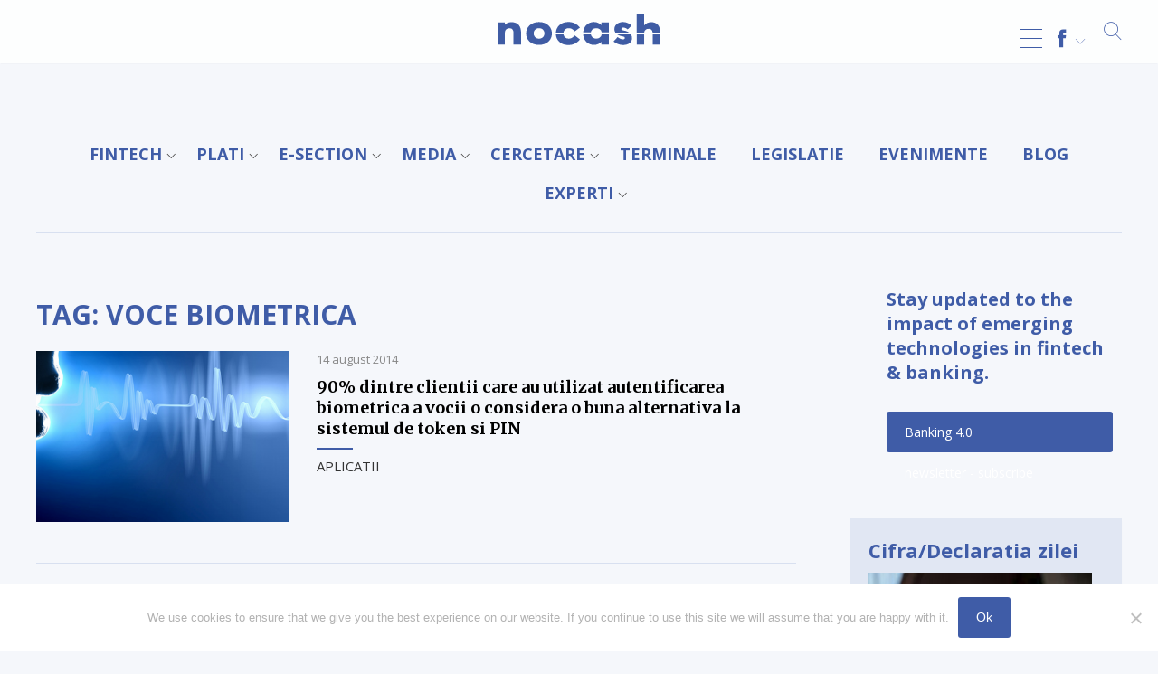

--- FILE ---
content_type: text/html; charset=UTF-8
request_url: https://nocash.ro/tag/voce-biometrica/
body_size: 18694
content:
<!DOCTYPE html>
<html lang="ro-RO"><head>
<meta charset="UTF-8" />
<meta name="viewport" content="width=device-width, initial-scale=1.0, user-scalable=0">
<title>voce biometrica Archives - NOCASH ® de 25 ani</title>
<link rel="stylesheet" href="https://nocash.ro/wp-content/themes/lvd-nocash/style.css" type="text/css" media="screen" />
<link rel="apple-touch-icon" sizes="57x57" href="https://nocash.ro/wp-content/themes/lvd-nocash/favicon/apple-icon-57x57.png">
<link rel="apple-touch-icon" sizes="60x60" href="https://nocash.ro/wp-content/themes/lvd-nocash/favicon/apple-icon-60x60.png">
<link rel="apple-touch-icon" sizes="72x72" href="https://nocash.ro/wp-content/themes/lvd-nocash/favicon/apple-icon-72x72.png">
<link rel="apple-touch-icon" sizes="76x76" href="https://nocash.ro/wp-content/themes/lvd-nocash/favicon/apple-icon-76x76.png">
<link rel="apple-touch-icon" sizes="114x114" href="https://nocash.ro/wp-content/themes/lvd-nocash/favicon/apple-icon-114x114.png">
<link rel="apple-touch-icon" sizes="120x120" href="https://nocash.ro/wp-content/themes/lvd-nocash/favicon/apple-icon-120x120.png">
<link rel="apple-touch-icon" sizes="144x144" href="https://nocash.ro/wp-content/themes/lvd-nocash/favicon/apple-icon-144x144.png">
<link rel="apple-touch-icon" sizes="152x152" href="https://nocash.ro/wp-content/themes/lvd-nocash/favicon/apple-icon-152x152.png">
<link rel="apple-touch-icon" sizes="180x180" href="https://nocash.ro/wp-content/themes/lvd-nocash/favicon/apple-icon-180x180.png">
<link rel="icon" type="image/png" sizes="192x192"  href="https://nocash.ro/wp-content/themes/lvd-nocash/favicon/android-icon-192x192.png">
<link rel="icon" type="image/png" sizes="32x32" href="https://nocash.ro/wp-content/themes/lvd-nocash/favicon/favicon-32x32.png">
<link rel="icon" type="image/png" sizes="96x96" href="https://nocash.ro/wp-content/themes/lvd-nocash/favicon/favicon-96x96.png">
<link rel="icon" type="image/png" sizes="16x16" href="https://nocash.ro/wp-content/themes/lvd-nocash/favicon/favicon-16x16.png">
<link rel="stylesheet" href="https://nocash.ro/wp-content/themes/lvd-nocash/js/lvd-icons/style.css">
<link rel="stylesheet" href="https://use.fontawesome.com/releases/v5.7.2/css/all.css" integrity="sha384-fnmOCqbTlWIlj8LyTjo7mOUStjsKC4pOpQbqyi7RrhN7udi9RwhKkMHpvLbHG9Sr" crossorigin="anonymous">
<link href="https://fonts.googleapis.com/css?family=Merriweather:400,700|Open+Sans:400,400i,700&amp;subset=latin-ext" rel="stylesheet">
<script src="https://ajax.googleapis.com/ajax/libs/jquery/2.1.3/jquery.min.js"></script>
<script src="https://nocash.ro/wp-content/themes/lvd-nocash/js/lvd.js"></script>
<meta name='robots' content='index, follow, max-image-preview:large, max-snippet:-1, max-video-preview:-1' />
	<style>img:is([sizes="auto" i], [sizes^="auto," i]) { contain-intrinsic-size: 3000px 1500px }</style>
	
	<!-- This site is optimized with the Yoast SEO plugin v24.7 - https://yoast.com/wordpress/plugins/seo/ -->
	<link rel="canonical" href="https://nocash.ro/tag/voce-biometrica/" />
	<meta property="og:locale" content="ro_RO" />
	<meta property="og:type" content="article" />
	<meta property="og:title" content="voce biometrica Archives - NOCASH ® de 25 ani" />
	<meta property="og:url" content="https://nocash.ro/tag/voce-biometrica/" />
	<meta property="og:site_name" content="NOCASH ® de 25 ani" />
	<meta name="twitter:card" content="summary_large_image" />
	<script type="application/ld+json" class="yoast-schema-graph">{"@context":"https://schema.org","@graph":[{"@type":"CollectionPage","@id":"https://nocash.ro/tag/voce-biometrica/","url":"https://nocash.ro/tag/voce-biometrica/","name":"voce biometrica Archives - NOCASH ® de 25 ani","isPartOf":{"@id":"https://nocash.ro/#website"},"primaryImageOfPage":{"@id":"https://nocash.ro/tag/voce-biometrica/#primaryimage"},"image":{"@id":"https://nocash.ro/tag/voce-biometrica/#primaryimage"},"thumbnailUrl":"https://nocash.ro/wp-content/uploads/2014/08/voice-recognition-newsite.png","breadcrumb":{"@id":"https://nocash.ro/tag/voce-biometrica/#breadcrumb"},"inLanguage":"ro-RO"},{"@type":"ImageObject","inLanguage":"ro-RO","@id":"https://nocash.ro/tag/voce-biometrica/#primaryimage","url":"https://nocash.ro/wp-content/uploads/2014/08/voice-recognition-newsite.png","contentUrl":"https://nocash.ro/wp-content/uploads/2014/08/voice-recognition-newsite.png","width":620,"height":300},{"@type":"BreadcrumbList","@id":"https://nocash.ro/tag/voce-biometrica/#breadcrumb","itemListElement":[{"@type":"ListItem","position":1,"name":"NoCash","item":"https://nocash.ro/"},{"@type":"ListItem","position":2,"name":"voce biometrica"}]},{"@type":"WebSite","@id":"https://nocash.ro/#website","url":"https://nocash.ro/","name":"NOCASH ® de 25 ani","description":"TOTUL DESPRE PLATILE FARA NUMERAR","potentialAction":[{"@type":"SearchAction","target":{"@type":"EntryPoint","urlTemplate":"https://nocash.ro/?s={search_term_string}"},"query-input":{"@type":"PropertyValueSpecification","valueRequired":true,"valueName":"search_term_string"}}],"inLanguage":"ro-RO"}]}</script>
	<!-- / Yoast SEO plugin. -->


<link rel='dns-prefetch' href='//static.addtoany.com' />
<link rel="alternate" type="application/rss+xml" title="NOCASH ® de 25 ani &raquo; Flux" href="https://nocash.ro/feed/" />
<link rel="alternate" type="application/rss+xml" title="NOCASH ® de 25 ani &raquo; Flux etichetă voce biometrica" href="https://nocash.ro/tag/voce-biometrica/feed/" />
<script type="text/javascript">
/* <![CDATA[ */
window._wpemojiSettings = {"baseUrl":"https:\/\/s.w.org\/images\/core\/emoji\/15.0.3\/72x72\/","ext":".png","svgUrl":"https:\/\/s.w.org\/images\/core\/emoji\/15.0.3\/svg\/","svgExt":".svg","source":{"concatemoji":"https:\/\/nocash.ro\/wp-includes\/js\/wp-emoji-release.min.js?ver=6.7.2"}};
/*! This file is auto-generated */
!function(i,n){var o,s,e;function c(e){try{var t={supportTests:e,timestamp:(new Date).valueOf()};sessionStorage.setItem(o,JSON.stringify(t))}catch(e){}}function p(e,t,n){e.clearRect(0,0,e.canvas.width,e.canvas.height),e.fillText(t,0,0);var t=new Uint32Array(e.getImageData(0,0,e.canvas.width,e.canvas.height).data),r=(e.clearRect(0,0,e.canvas.width,e.canvas.height),e.fillText(n,0,0),new Uint32Array(e.getImageData(0,0,e.canvas.width,e.canvas.height).data));return t.every(function(e,t){return e===r[t]})}function u(e,t,n){switch(t){case"flag":return n(e,"\ud83c\udff3\ufe0f\u200d\u26a7\ufe0f","\ud83c\udff3\ufe0f\u200b\u26a7\ufe0f")?!1:!n(e,"\ud83c\uddfa\ud83c\uddf3","\ud83c\uddfa\u200b\ud83c\uddf3")&&!n(e,"\ud83c\udff4\udb40\udc67\udb40\udc62\udb40\udc65\udb40\udc6e\udb40\udc67\udb40\udc7f","\ud83c\udff4\u200b\udb40\udc67\u200b\udb40\udc62\u200b\udb40\udc65\u200b\udb40\udc6e\u200b\udb40\udc67\u200b\udb40\udc7f");case"emoji":return!n(e,"\ud83d\udc26\u200d\u2b1b","\ud83d\udc26\u200b\u2b1b")}return!1}function f(e,t,n){var r="undefined"!=typeof WorkerGlobalScope&&self instanceof WorkerGlobalScope?new OffscreenCanvas(300,150):i.createElement("canvas"),a=r.getContext("2d",{willReadFrequently:!0}),o=(a.textBaseline="top",a.font="600 32px Arial",{});return e.forEach(function(e){o[e]=t(a,e,n)}),o}function t(e){var t=i.createElement("script");t.src=e,t.defer=!0,i.head.appendChild(t)}"undefined"!=typeof Promise&&(o="wpEmojiSettingsSupports",s=["flag","emoji"],n.supports={everything:!0,everythingExceptFlag:!0},e=new Promise(function(e){i.addEventListener("DOMContentLoaded",e,{once:!0})}),new Promise(function(t){var n=function(){try{var e=JSON.parse(sessionStorage.getItem(o));if("object"==typeof e&&"number"==typeof e.timestamp&&(new Date).valueOf()<e.timestamp+604800&&"object"==typeof e.supportTests)return e.supportTests}catch(e){}return null}();if(!n){if("undefined"!=typeof Worker&&"undefined"!=typeof OffscreenCanvas&&"undefined"!=typeof URL&&URL.createObjectURL&&"undefined"!=typeof Blob)try{var e="postMessage("+f.toString()+"("+[JSON.stringify(s),u.toString(),p.toString()].join(",")+"));",r=new Blob([e],{type:"text/javascript"}),a=new Worker(URL.createObjectURL(r),{name:"wpTestEmojiSupports"});return void(a.onmessage=function(e){c(n=e.data),a.terminate(),t(n)})}catch(e){}c(n=f(s,u,p))}t(n)}).then(function(e){for(var t in e)n.supports[t]=e[t],n.supports.everything=n.supports.everything&&n.supports[t],"flag"!==t&&(n.supports.everythingExceptFlag=n.supports.everythingExceptFlag&&n.supports[t]);n.supports.everythingExceptFlag=n.supports.everythingExceptFlag&&!n.supports.flag,n.DOMReady=!1,n.readyCallback=function(){n.DOMReady=!0}}).then(function(){return e}).then(function(){var e;n.supports.everything||(n.readyCallback(),(e=n.source||{}).concatemoji?t(e.concatemoji):e.wpemoji&&e.twemoji&&(t(e.twemoji),t(e.wpemoji)))}))}((window,document),window._wpemojiSettings);
/* ]]> */
</script>
<!-- nocash.ro is managing ads with Advanced Ads 2.0.6 – https://wpadvancedads.com/ --><script id="nocas-ready">
			window.advanced_ads_ready=function(e,a){a=a||"complete";var d=function(e){return"interactive"===a?"loading"!==e:"complete"===e};d(document.readyState)?e():document.addEventListener("readystatechange",(function(a){d(a.target.readyState)&&e()}),{once:"interactive"===a})},window.advanced_ads_ready_queue=window.advanced_ads_ready_queue||[];		</script>
		<style id='wp-emoji-styles-inline-css' type='text/css'>

	img.wp-smiley, img.emoji {
		display: inline !important;
		border: none !important;
		box-shadow: none !important;
		height: 1em !important;
		width: 1em !important;
		margin: 0 0.07em !important;
		vertical-align: -0.1em !important;
		background: none !important;
		padding: 0 !important;
	}
</style>
<link rel='stylesheet' id='wp-block-library-css' href='https://nocash.ro/wp-includes/css/dist/block-library/style.min.css?ver=6.7.2' type='text/css' media='all' />
<style id='classic-theme-styles-inline-css' type='text/css'>
/*! This file is auto-generated */
.wp-block-button__link{color:#fff;background-color:#32373c;border-radius:9999px;box-shadow:none;text-decoration:none;padding:calc(.667em + 2px) calc(1.333em + 2px);font-size:1.125em}.wp-block-file__button{background:#32373c;color:#fff;text-decoration:none}
</style>
<style id='global-styles-inline-css' type='text/css'>
:root{--wp--preset--aspect-ratio--square: 1;--wp--preset--aspect-ratio--4-3: 4/3;--wp--preset--aspect-ratio--3-4: 3/4;--wp--preset--aspect-ratio--3-2: 3/2;--wp--preset--aspect-ratio--2-3: 2/3;--wp--preset--aspect-ratio--16-9: 16/9;--wp--preset--aspect-ratio--9-16: 9/16;--wp--preset--color--black: #000000;--wp--preset--color--cyan-bluish-gray: #abb8c3;--wp--preset--color--white: #ffffff;--wp--preset--color--pale-pink: #f78da7;--wp--preset--color--vivid-red: #cf2e2e;--wp--preset--color--luminous-vivid-orange: #ff6900;--wp--preset--color--luminous-vivid-amber: #fcb900;--wp--preset--color--light-green-cyan: #7bdcb5;--wp--preset--color--vivid-green-cyan: #00d084;--wp--preset--color--pale-cyan-blue: #8ed1fc;--wp--preset--color--vivid-cyan-blue: #0693e3;--wp--preset--color--vivid-purple: #9b51e0;--wp--preset--gradient--vivid-cyan-blue-to-vivid-purple: linear-gradient(135deg,rgba(6,147,227,1) 0%,rgb(155,81,224) 100%);--wp--preset--gradient--light-green-cyan-to-vivid-green-cyan: linear-gradient(135deg,rgb(122,220,180) 0%,rgb(0,208,130) 100%);--wp--preset--gradient--luminous-vivid-amber-to-luminous-vivid-orange: linear-gradient(135deg,rgba(252,185,0,1) 0%,rgba(255,105,0,1) 100%);--wp--preset--gradient--luminous-vivid-orange-to-vivid-red: linear-gradient(135deg,rgba(255,105,0,1) 0%,rgb(207,46,46) 100%);--wp--preset--gradient--very-light-gray-to-cyan-bluish-gray: linear-gradient(135deg,rgb(238,238,238) 0%,rgb(169,184,195) 100%);--wp--preset--gradient--cool-to-warm-spectrum: linear-gradient(135deg,rgb(74,234,220) 0%,rgb(151,120,209) 20%,rgb(207,42,186) 40%,rgb(238,44,130) 60%,rgb(251,105,98) 80%,rgb(254,248,76) 100%);--wp--preset--gradient--blush-light-purple: linear-gradient(135deg,rgb(255,206,236) 0%,rgb(152,150,240) 100%);--wp--preset--gradient--blush-bordeaux: linear-gradient(135deg,rgb(254,205,165) 0%,rgb(254,45,45) 50%,rgb(107,0,62) 100%);--wp--preset--gradient--luminous-dusk: linear-gradient(135deg,rgb(255,203,112) 0%,rgb(199,81,192) 50%,rgb(65,88,208) 100%);--wp--preset--gradient--pale-ocean: linear-gradient(135deg,rgb(255,245,203) 0%,rgb(182,227,212) 50%,rgb(51,167,181) 100%);--wp--preset--gradient--electric-grass: linear-gradient(135deg,rgb(202,248,128) 0%,rgb(113,206,126) 100%);--wp--preset--gradient--midnight: linear-gradient(135deg,rgb(2,3,129) 0%,rgb(40,116,252) 100%);--wp--preset--font-size--small: 13px;--wp--preset--font-size--medium: 20px;--wp--preset--font-size--large: 36px;--wp--preset--font-size--x-large: 42px;--wp--preset--spacing--20: 0.44rem;--wp--preset--spacing--30: 0.67rem;--wp--preset--spacing--40: 1rem;--wp--preset--spacing--50: 1.5rem;--wp--preset--spacing--60: 2.25rem;--wp--preset--spacing--70: 3.38rem;--wp--preset--spacing--80: 5.06rem;--wp--preset--shadow--natural: 6px 6px 9px rgba(0, 0, 0, 0.2);--wp--preset--shadow--deep: 12px 12px 50px rgba(0, 0, 0, 0.4);--wp--preset--shadow--sharp: 6px 6px 0px rgba(0, 0, 0, 0.2);--wp--preset--shadow--outlined: 6px 6px 0px -3px rgba(255, 255, 255, 1), 6px 6px rgba(0, 0, 0, 1);--wp--preset--shadow--crisp: 6px 6px 0px rgba(0, 0, 0, 1);}:where(.is-layout-flex){gap: 0.5em;}:where(.is-layout-grid){gap: 0.5em;}body .is-layout-flex{display: flex;}.is-layout-flex{flex-wrap: wrap;align-items: center;}.is-layout-flex > :is(*, div){margin: 0;}body .is-layout-grid{display: grid;}.is-layout-grid > :is(*, div){margin: 0;}:where(.wp-block-columns.is-layout-flex){gap: 2em;}:where(.wp-block-columns.is-layout-grid){gap: 2em;}:where(.wp-block-post-template.is-layout-flex){gap: 1.25em;}:where(.wp-block-post-template.is-layout-grid){gap: 1.25em;}.has-black-color{color: var(--wp--preset--color--black) !important;}.has-cyan-bluish-gray-color{color: var(--wp--preset--color--cyan-bluish-gray) !important;}.has-white-color{color: var(--wp--preset--color--white) !important;}.has-pale-pink-color{color: var(--wp--preset--color--pale-pink) !important;}.has-vivid-red-color{color: var(--wp--preset--color--vivid-red) !important;}.has-luminous-vivid-orange-color{color: var(--wp--preset--color--luminous-vivid-orange) !important;}.has-luminous-vivid-amber-color{color: var(--wp--preset--color--luminous-vivid-amber) !important;}.has-light-green-cyan-color{color: var(--wp--preset--color--light-green-cyan) !important;}.has-vivid-green-cyan-color{color: var(--wp--preset--color--vivid-green-cyan) !important;}.has-pale-cyan-blue-color{color: var(--wp--preset--color--pale-cyan-blue) !important;}.has-vivid-cyan-blue-color{color: var(--wp--preset--color--vivid-cyan-blue) !important;}.has-vivid-purple-color{color: var(--wp--preset--color--vivid-purple) !important;}.has-black-background-color{background-color: var(--wp--preset--color--black) !important;}.has-cyan-bluish-gray-background-color{background-color: var(--wp--preset--color--cyan-bluish-gray) !important;}.has-white-background-color{background-color: var(--wp--preset--color--white) !important;}.has-pale-pink-background-color{background-color: var(--wp--preset--color--pale-pink) !important;}.has-vivid-red-background-color{background-color: var(--wp--preset--color--vivid-red) !important;}.has-luminous-vivid-orange-background-color{background-color: var(--wp--preset--color--luminous-vivid-orange) !important;}.has-luminous-vivid-amber-background-color{background-color: var(--wp--preset--color--luminous-vivid-amber) !important;}.has-light-green-cyan-background-color{background-color: var(--wp--preset--color--light-green-cyan) !important;}.has-vivid-green-cyan-background-color{background-color: var(--wp--preset--color--vivid-green-cyan) !important;}.has-pale-cyan-blue-background-color{background-color: var(--wp--preset--color--pale-cyan-blue) !important;}.has-vivid-cyan-blue-background-color{background-color: var(--wp--preset--color--vivid-cyan-blue) !important;}.has-vivid-purple-background-color{background-color: var(--wp--preset--color--vivid-purple) !important;}.has-black-border-color{border-color: var(--wp--preset--color--black) !important;}.has-cyan-bluish-gray-border-color{border-color: var(--wp--preset--color--cyan-bluish-gray) !important;}.has-white-border-color{border-color: var(--wp--preset--color--white) !important;}.has-pale-pink-border-color{border-color: var(--wp--preset--color--pale-pink) !important;}.has-vivid-red-border-color{border-color: var(--wp--preset--color--vivid-red) !important;}.has-luminous-vivid-orange-border-color{border-color: var(--wp--preset--color--luminous-vivid-orange) !important;}.has-luminous-vivid-amber-border-color{border-color: var(--wp--preset--color--luminous-vivid-amber) !important;}.has-light-green-cyan-border-color{border-color: var(--wp--preset--color--light-green-cyan) !important;}.has-vivid-green-cyan-border-color{border-color: var(--wp--preset--color--vivid-green-cyan) !important;}.has-pale-cyan-blue-border-color{border-color: var(--wp--preset--color--pale-cyan-blue) !important;}.has-vivid-cyan-blue-border-color{border-color: var(--wp--preset--color--vivid-cyan-blue) !important;}.has-vivid-purple-border-color{border-color: var(--wp--preset--color--vivid-purple) !important;}.has-vivid-cyan-blue-to-vivid-purple-gradient-background{background: var(--wp--preset--gradient--vivid-cyan-blue-to-vivid-purple) !important;}.has-light-green-cyan-to-vivid-green-cyan-gradient-background{background: var(--wp--preset--gradient--light-green-cyan-to-vivid-green-cyan) !important;}.has-luminous-vivid-amber-to-luminous-vivid-orange-gradient-background{background: var(--wp--preset--gradient--luminous-vivid-amber-to-luminous-vivid-orange) !important;}.has-luminous-vivid-orange-to-vivid-red-gradient-background{background: var(--wp--preset--gradient--luminous-vivid-orange-to-vivid-red) !important;}.has-very-light-gray-to-cyan-bluish-gray-gradient-background{background: var(--wp--preset--gradient--very-light-gray-to-cyan-bluish-gray) !important;}.has-cool-to-warm-spectrum-gradient-background{background: var(--wp--preset--gradient--cool-to-warm-spectrum) !important;}.has-blush-light-purple-gradient-background{background: var(--wp--preset--gradient--blush-light-purple) !important;}.has-blush-bordeaux-gradient-background{background: var(--wp--preset--gradient--blush-bordeaux) !important;}.has-luminous-dusk-gradient-background{background: var(--wp--preset--gradient--luminous-dusk) !important;}.has-pale-ocean-gradient-background{background: var(--wp--preset--gradient--pale-ocean) !important;}.has-electric-grass-gradient-background{background: var(--wp--preset--gradient--electric-grass) !important;}.has-midnight-gradient-background{background: var(--wp--preset--gradient--midnight) !important;}.has-small-font-size{font-size: var(--wp--preset--font-size--small) !important;}.has-medium-font-size{font-size: var(--wp--preset--font-size--medium) !important;}.has-large-font-size{font-size: var(--wp--preset--font-size--large) !important;}.has-x-large-font-size{font-size: var(--wp--preset--font-size--x-large) !important;}
:where(.wp-block-post-template.is-layout-flex){gap: 1.25em;}:where(.wp-block-post-template.is-layout-grid){gap: 1.25em;}
:where(.wp-block-columns.is-layout-flex){gap: 2em;}:where(.wp-block-columns.is-layout-grid){gap: 2em;}
:root :where(.wp-block-pullquote){font-size: 1.5em;line-height: 1.6;}
</style>
<link rel='stylesheet' id='cookie-notice-front-css' href='https://nocash.ro/wp-content/plugins/cookie-notice/css/front.min.css?ver=2.5.6' type='text/css' media='all' />
<style id='responsive-menu-inline-css' type='text/css'>
/** This file is major component of this plugin so please don't try to edit here. */
#rmp_menu_trigger-71948 {
  width: 25px;
  height: 55px;
  position: fixed;
  top: 15px;
  border-radius: 5px;
  display: none;
  text-decoration: none;
  right: 5%;
  background: transparent;
  transition: transform 0.5s, background-color 0.5s;
}
#rmp_menu_trigger-71948 .rmp-trigger-box {
  width: 25px;
  color: #ffffff;
}
#rmp_menu_trigger-71948 .rmp-trigger-icon-active, #rmp_menu_trigger-71948 .rmp-trigger-text-open {
  display: none;
}
#rmp_menu_trigger-71948.is-active .rmp-trigger-icon-active, #rmp_menu_trigger-71948.is-active .rmp-trigger-text-open {
  display: inline;
}
#rmp_menu_trigger-71948.is-active .rmp-trigger-icon-inactive, #rmp_menu_trigger-71948.is-active .rmp-trigger-text {
  display: none;
}
#rmp_menu_trigger-71948 .rmp-trigger-label {
  color: #ffffff;
  pointer-events: none;
  line-height: 13px;
  font-family: inherit;
  font-size: 14px;
  display: inline;
  text-transform: inherit;
}
#rmp_menu_trigger-71948 .rmp-trigger-label.rmp-trigger-label-top {
  display: block;
  margin-bottom: 12px;
}
#rmp_menu_trigger-71948 .rmp-trigger-label.rmp-trigger-label-bottom {
  display: block;
  margin-top: 12px;
}
#rmp_menu_trigger-71948 .responsive-menu-pro-inner {
  display: block;
}
#rmp_menu_trigger-71948 .rmp-trigger-icon-inactive .rmp-font-icon {
  color: #3f5ca7;
}
#rmp_menu_trigger-71948 .responsive-menu-pro-inner, #rmp_menu_trigger-71948 .responsive-menu-pro-inner::before, #rmp_menu_trigger-71948 .responsive-menu-pro-inner::after {
  width: 25px;
  height: 1px;
  background-color: #3f5ca7;
  border-radius: 4px;
  position: absolute;
}
#rmp_menu_trigger-71948 .rmp-trigger-icon-active .rmp-font-icon {
  color: #3f5ca7;
}
#rmp_menu_trigger-71948.is-active .responsive-menu-pro-inner, #rmp_menu_trigger-71948.is-active .responsive-menu-pro-inner::before, #rmp_menu_trigger-71948.is-active .responsive-menu-pro-inner::after {
  background-color: #3f5ca7;
}
#rmp_menu_trigger-71948:hover .rmp-trigger-icon-inactive .rmp-font-icon {
  color: #3f5ca7;
}
#rmp_menu_trigger-71948:not(.is-active):hover .responsive-menu-pro-inner, #rmp_menu_trigger-71948:not(.is-active):hover .responsive-menu-pro-inner::before, #rmp_menu_trigger-71948:not(.is-active):hover .responsive-menu-pro-inner::after {
  background-color: #3f5ca7;
}
#rmp_menu_trigger-71948 .responsive-menu-pro-inner::before {
  top: 10px;
}
#rmp_menu_trigger-71948 .responsive-menu-pro-inner::after {
  bottom: 10px;
}
#rmp_menu_trigger-71948.is-active .responsive-menu-pro-inner::after {
  bottom: 0;
}
/* Hamburger menu styling */
@media screen and (max-width: 8000px) {
  /** Menu Title Style */
  /** Menu Additional Content Style */
  #rmp_menu_trigger-71948 {
    display: block;
  }
  #rmp-container-71948 {
    position: fixed;
    top: 0;
    margin: 0;
    transition: transform 0.5s;
    overflow: auto;
    display: block;
    width: 75%;
    max-width: 400px;
    background-color: #ffffff;
    background-image: url("");
    height: 100%;
    left: 0;
    padding-top: 0px;
    padding-left: 0px;
    padding-bottom: 0px;
    padding-right: 0px;
  }
  #rmp-menu-wrap-71948 {
    padding-top: 0px;
    padding-left: 0px;
    padding-bottom: 0px;
    padding-right: 0px;
    background-color: #ffffff;
  }
  #rmp-menu-wrap-71948 .rmp-menu, #rmp-menu-wrap-71948 .rmp-submenu {
    width: 100%;
    box-sizing: border-box;
    margin: 0;
    padding: 0;
  }
  #rmp-menu-wrap-71948 .rmp-submenu-depth-1 .rmp-menu-item-link {
    padding-left: 10%;
  }
  #rmp-menu-wrap-71948 .rmp-submenu-depth-2 .rmp-menu-item-link {
    padding-left: 15%;
  }
  #rmp-menu-wrap-71948 .rmp-submenu-depth-3 .rmp-menu-item-link {
    padding-left: 20%;
  }
  #rmp-menu-wrap-71948 .rmp-submenu-depth-4 .rmp-menu-item-link {
    padding-left: 25%;
  }
  #rmp-menu-wrap-71948 .rmp-submenu.rmp-submenu-open {
    display: block;
  }
  #rmp-menu-wrap-71948 .rmp-menu-item {
    width: 100%;
    list-style: none;
    margin: 0;
  }
  #rmp-menu-wrap-71948 .rmp-menu-item-link {
    height: 40px;
    line-height: 40px;
    font-size: 16px;
    border-bottom: 1px solid #ffffff;
    font-family: Open Sans;
    color: #333333;
    text-align: left;
    background-color: #ffffff;
    font-weight: normal;
    letter-spacing: 0px;
    display: block;
    box-sizing: border-box;
    width: 100%;
    text-decoration: none;
    position: relative;
    overflow: hidden;
    transition: background-color 0.5s, border-color 0.5s, 0.5s;
    padding: 0 5%;
    padding-right: 50px;
  }
  #rmp-menu-wrap-71948 .rmp-menu-item-link:after, #rmp-menu-wrap-71948 .rmp-menu-item-link:before {
    display: none;
  }
  #rmp-menu-wrap-71948 .rmp-menu-item-link:hover, #rmp-menu-wrap-71948 .rmp-menu-item-link:focus {
    color: #333333;
    border-color: #ffffff;
    background-color: #ffffff;
  }
  #rmp-menu-wrap-71948 .rmp-menu-item-link:focus {
    outline: none;
    border-color: unset;
    box-shadow: unset;
  }
  #rmp-menu-wrap-71948 .rmp-menu-item-link .rmp-font-icon {
    height: 40px;
    line-height: 40px;
    margin-right: 10px;
    font-size: 16px;
  }
  #rmp-menu-wrap-71948 .rmp-menu-current-item .rmp-menu-item-link {
    color: #333333;
    border-color: #ffffff;
    background-color: #ffffff;
  }
  #rmp-menu-wrap-71948 .rmp-menu-current-item .rmp-menu-item-link:hover, #rmp-menu-wrap-71948 .rmp-menu-current-item .rmp-menu-item-link:focus {
    color: #333333;
    border-color: #ffffff;
    background-color: #ffffff;
  }
  #rmp-menu-wrap-71948 .rmp-menu-subarrow {
    position: absolute;
    top: 0;
    bottom: 0;
    text-align: center;
    overflow: hidden;
    background-size: cover;
    overflow: hidden;
    right: 0;
    border-left-style: solid;
    border-left-color: #ffffff;
    border-left-width: 1px;
    height: 39px;
    width: 40px;
    color: #3f5ca7;
    background-color: #ffffff;
  }
  #rmp-menu-wrap-71948 .rmp-menu-subarrow svg {
    fill: #3f5ca7;
  }
  #rmp-menu-wrap-71948 .rmp-menu-subarrow:hover {
    color: #3f5ca7;
    border-color: #ffffff;
    background-color: #ffffff;
  }
  #rmp-menu-wrap-71948 .rmp-menu-subarrow:hover svg {
    fill: #3f5ca7;
  }
  #rmp-menu-wrap-71948 .rmp-menu-subarrow .rmp-font-icon {
    margin-right: unset;
  }
  #rmp-menu-wrap-71948 .rmp-menu-subarrow * {
    vertical-align: middle;
    line-height: 39px;
  }
  #rmp-menu-wrap-71948 .rmp-menu-subarrow-active {
    display: block;
    background-size: cover;
    color: #3f5ca7;
    border-color: #ffffff;
    background-color: #ffffff;
  }
  #rmp-menu-wrap-71948 .rmp-menu-subarrow-active svg {
    fill: #3f5ca7;
  }
  #rmp-menu-wrap-71948 .rmp-menu-subarrow-active:hover {
    color: #3f5ca7;
    border-color: #ffffff;
    background-color: #ffffff;
  }
  #rmp-menu-wrap-71948 .rmp-menu-subarrow-active:hover svg {
    fill: #3f5ca7;
  }
  #rmp-menu-wrap-71948 .rmp-submenu {
    display: none;
  }
  #rmp-menu-wrap-71948 .rmp-submenu .rmp-menu-item-link {
    height: 40px;
    line-height: 40px;
    letter-spacing: 0px;
    font-size: 13px;
    border-bottom: 1px solid #212121;
    font-family: inherit;
    font-weight: normal;
    color: #ffffff;
    text-align: left;
    background-color: #212121;
  }
  #rmp-menu-wrap-71948 .rmp-submenu .rmp-menu-item-link:hover, #rmp-menu-wrap-71948 .rmp-submenu .rmp-menu-item-link:focus {
    color: #ffffff;
    border-color: #212121;
    background-color: #3f3f3f;
  }
  #rmp-menu-wrap-71948 .rmp-submenu .rmp-menu-current-item .rmp-menu-item-link {
    color: #ffffff;
    border-color: #212121;
    background-color: #212121;
  }
  #rmp-menu-wrap-71948 .rmp-submenu .rmp-menu-current-item .rmp-menu-item-link:hover, #rmp-menu-wrap-71948 .rmp-submenu .rmp-menu-current-item .rmp-menu-item-link:focus {
    color: #ffffff;
    border-color: #3f3f3f;
    background-color: #3f3f3f;
  }
  #rmp-menu-wrap-71948 .rmp-submenu .rmp-menu-subarrow {
    right: 0;
    border-right: unset;
    border-left-style: solid;
    border-left-color: #212121;
    border-left-width: 1px;
    height: 39px;
    line-height: 39px;
    width: 40px;
    color: #ffffff;
    background-color: #212121;
  }
  #rmp-menu-wrap-71948 .rmp-submenu .rmp-menu-subarrow:hover {
    color: #ffffff;
    border-color: #3f3f3f;
    background-color: #3f3f3f;
  }
  #rmp-menu-wrap-71948 .rmp-submenu .rmp-menu-subarrow-active {
    color: #ffffff;
    border-color: #212121;
    background-color: #212121;
  }
  #rmp-menu-wrap-71948 .rmp-submenu .rmp-menu-subarrow-active:hover {
    color: #ffffff;
    border-color: #3f3f3f;
    background-color: #3f3f3f;
  }
  #rmp-menu-wrap-71948 .rmp-menu-item-description {
    margin: 0;
    padding: 5px 5%;
    opacity: 0.8;
    color: #333333;
  }
  #rmp-search-box-71948 {
    display: block;
    padding-top: 0px;
    padding-left: 5%;
    padding-bottom: 0px;
    padding-right: 5%;
  }
  #rmp-search-box-71948 .rmp-search-form {
    margin: 0;
  }
  #rmp-search-box-71948 .rmp-search-box {
    background: #ffffff;
    border: 1px solid #dadada;
    color: #333333;
    width: 100%;
    padding: 0 5%;
    border-radius: 30px;
    height: 45px;
    -webkit-appearance: none;
  }
  #rmp-search-box-71948 .rmp-search-box::placeholder {
    color: #c7c7cd;
  }
  #rmp-search-box-71948 .rmp-search-box:focus {
    background-color: #ffffff;
    outline: 2px solid #dadada;
    color: #333333;
  }
  #rmp-menu-title-71948 {
    background-color: #212121;
    color: #ffffff;
    text-align: left;
    font-size: 13px;
    padding-top: 10%;
    padding-left: 5%;
    padding-bottom: 0%;
    padding-right: 5%;
    font-weight: 400;
    transition: background-color 0.5s, border-color 0.5s, color 0.5s;
  }
  #rmp-menu-title-71948:hover {
    background-color: #212121;
    color: #ffffff;
  }
  #rmp-menu-title-71948 > .rmp-menu-title-link {
    color: #ffffff;
    width: 100%;
    background-color: unset;
    text-decoration: none;
  }
  #rmp-menu-title-71948 > .rmp-menu-title-link:hover {
    color: #ffffff;
  }
  #rmp-menu-title-71948 .rmp-font-icon {
    font-size: 13px;
  }
  #rmp-menu-additional-content-71948 {
    padding-top: 0px;
    padding-left: 5%;
    padding-bottom: 0px;
    padding-right: 5%;
    color: #ffffff;
    text-align: center;
    font-size: 16px;
  }
}
/**
This file contents common styling of menus.
*/
.rmp-container {
  display: none;
  visibility: visible;
  padding: 0px 0px 0px 0px;
  z-index: 99998;
  transition: all 0.3s;
  /** Scrolling bar in menu setting box **/
}
.rmp-container.rmp-fade-top, .rmp-container.rmp-fade-left, .rmp-container.rmp-fade-right, .rmp-container.rmp-fade-bottom {
  display: none;
}
.rmp-container.rmp-slide-left, .rmp-container.rmp-push-left {
  transform: translateX(-100%);
  -ms-transform: translateX(-100%);
  -webkit-transform: translateX(-100%);
  -moz-transform: translateX(-100%);
}
.rmp-container.rmp-slide-left.rmp-menu-open, .rmp-container.rmp-push-left.rmp-menu-open {
  transform: translateX(0);
  -ms-transform: translateX(0);
  -webkit-transform: translateX(0);
  -moz-transform: translateX(0);
}
.rmp-container.rmp-slide-right, .rmp-container.rmp-push-right {
  transform: translateX(100%);
  -ms-transform: translateX(100%);
  -webkit-transform: translateX(100%);
  -moz-transform: translateX(100%);
}
.rmp-container.rmp-slide-right.rmp-menu-open, .rmp-container.rmp-push-right.rmp-menu-open {
  transform: translateX(0);
  -ms-transform: translateX(0);
  -webkit-transform: translateX(0);
  -moz-transform: translateX(0);
}
.rmp-container.rmp-slide-top, .rmp-container.rmp-push-top {
  transform: translateY(-100%);
  -ms-transform: translateY(-100%);
  -webkit-transform: translateY(-100%);
  -moz-transform: translateY(-100%);
}
.rmp-container.rmp-slide-top.rmp-menu-open, .rmp-container.rmp-push-top.rmp-menu-open {
  transform: translateY(0);
  -ms-transform: translateY(0);
  -webkit-transform: translateY(0);
  -moz-transform: translateY(0);
}
.rmp-container.rmp-slide-bottom, .rmp-container.rmp-push-bottom {
  transform: translateY(100%);
  -ms-transform: translateY(100%);
  -webkit-transform: translateY(100%);
  -moz-transform: translateY(100%);
}
.rmp-container.rmp-slide-bottom.rmp-menu-open, .rmp-container.rmp-push-bottom.rmp-menu-open {
  transform: translateX(0);
  -ms-transform: translateX(0);
  -webkit-transform: translateX(0);
  -moz-transform: translateX(0);
}
.rmp-container::-webkit-scrollbar {
  width: 0px;
}
.rmp-container ::-webkit-scrollbar-track {
  box-shadow: inset 0 0 5px transparent;
}
.rmp-container ::-webkit-scrollbar-thumb {
  background: transparent;
}
.rmp-container ::-webkit-scrollbar-thumb:hover {
  background: transparent;
}
.rmp-container .rmp-menu-wrap .rmp-menu {
  transition: none;
  border-radius: 0;
  box-shadow: none;
  background: none;
  border: 0;
  bottom: auto;
  box-sizing: border-box;
  clip: auto;
  color: #666;
  display: block;
  float: none;
  font-family: inherit;
  font-size: 14px;
  height: auto;
  left: auto;
  line-height: 1.7;
  list-style-type: none;
  margin: 0;
  min-height: auto;
  max-height: none;
  opacity: 1;
  outline: none;
  overflow: visible;
  padding: 0;
  position: relative;
  pointer-events: auto;
  right: auto;
  text-align: left;
  text-decoration: none;
  text-indent: 0;
  text-transform: none;
  transform: none;
  top: auto;
  visibility: inherit;
  width: auto;
  word-wrap: break-word;
  white-space: normal;
}
.rmp-container .rmp-menu-additional-content {
  display: block;
  word-break: break-word;
}
.rmp-container .rmp-menu-title {
  display: flex;
  flex-direction: column;
}
.rmp-container .rmp-menu-title .rmp-menu-title-image {
  max-width: 100%;
  margin-bottom: 15px;
  display: block;
  margin: auto;
  margin-bottom: 15px;
}
button.rmp_menu_trigger {
  z-index: 999999;
  overflow: hidden;
  outline: none;
  border: 0;
  display: none;
  margin: 0;
  transition: transform 0.5s, background-color 0.5s;
  padding: 0;
}
button.rmp_menu_trigger .responsive-menu-pro-inner::before, button.rmp_menu_trigger .responsive-menu-pro-inner::after {
  content: "";
  display: block;
}
button.rmp_menu_trigger .responsive-menu-pro-inner::before {
  top: 10px;
}
button.rmp_menu_trigger .responsive-menu-pro-inner::after {
  bottom: 10px;
}
button.rmp_menu_trigger .rmp-trigger-box {
  width: 40px;
  display: inline-block;
  position: relative;
  pointer-events: none;
  vertical-align: super;
}
.admin-bar .rmp-container, .admin-bar .rmp_menu_trigger {
  margin-top: 32px !important;
}
@media screen and (max-width: 782px) {
  .admin-bar .rmp-container, .admin-bar .rmp_menu_trigger {
    margin-top: 46px !important;
  }
}
/*  Menu Trigger Boring Animation */
.rmp-menu-trigger-boring .responsive-menu-pro-inner {
  transition-property: none;
}
.rmp-menu-trigger-boring .responsive-menu-pro-inner::after, .rmp-menu-trigger-boring .responsive-menu-pro-inner::before {
  transition-property: none;
}
.rmp-menu-trigger-boring.is-active .responsive-menu-pro-inner {
  transform: rotate(45deg);
}
.rmp-menu-trigger-boring.is-active .responsive-menu-pro-inner:before {
  top: 0;
  opacity: 0;
}
.rmp-menu-trigger-boring.is-active .responsive-menu-pro-inner:after {
  bottom: 0;
  transform: rotate(-90deg);
}

</style>
<link rel='stylesheet' id='dashicons-css' href='https://nocash.ro/wp-includes/css/dashicons.min.css?ver=6.7.2' type='text/css' media='all' />
<link rel='stylesheet' id='yop-public-css' href='https://nocash.ro/wp-content/plugins/yop-poll/public/assets/css/yop-poll-public-6.5.37.css?ver=6.7.2' type='text/css' media='all' />
<link rel='stylesheet' id='wp-pagenavi-css' href='https://nocash.ro/wp-content/plugins/wp-pagenavi/pagenavi-css.css?ver=2.70' type='text/css' media='all' />
<link rel='stylesheet' id='addtoany-css' href='https://nocash.ro/wp-content/plugins/add-to-any/addtoany.min.css?ver=1.16' type='text/css' media='all' />
<script type="text/javascript" id="addtoany-core-js-before">
/* <![CDATA[ */
window.a2a_config=window.a2a_config||{};a2a_config.callbacks=[];a2a_config.overlays=[];a2a_config.templates={};a2a_localize = {
	Share: "Partajează",
	Save: "Salvează",
	Subscribe: "Abonează-te",
	Email: "Email",
	Bookmark: "Pune un semn de carte",
	ShowAll: "Arată tot",
	ShowLess: "Arată mai puțin",
	FindServices: "găseşte serviciu/i",
	FindAnyServiceToAddTo: "găseşte instantaneu orice serviciu de adăugat la",
	PoweredBy: "Propulsat de",
	ShareViaEmail: "Partajat via email",
	SubscribeViaEmail: "Abonare via email",
	BookmarkInYourBrowser: "pune semn în browserul tău",
	BookmarkInstructions: "Apasă Ctrl+D sau \u2318+D pentru a pune un semn de carte paginii",
	AddToYourFavorites: "adaugă la pagini favorite",
	SendFromWebOrProgram: "Trimis de la orice adresă de email sau program de email",
	EmailProgram: "Program de email",
	More: "Mai mult&#8230;",
	ThanksForSharing: "Thanks for sharing!",
	ThanksForFollowing: "Thanks for following!"
};

a2a_config.icon_color="transparent,#3f5ca7";
/* ]]> */
</script>
<script type="text/javascript" defer src="https://static.addtoany.com/menu/page.js" id="addtoany-core-js"></script>
<script type="text/javascript" src="https://nocash.ro/wp-includes/js/jquery/jquery.min.js?ver=3.7.1" id="jquery-core-js"></script>
<script type="text/javascript" src="https://nocash.ro/wp-includes/js/jquery/jquery-migrate.min.js?ver=3.4.1" id="jquery-migrate-js"></script>
<script type="text/javascript" defer src="https://nocash.ro/wp-content/plugins/add-to-any/addtoany.min.js?ver=1.1" id="addtoany-jquery-js"></script>
<script type="text/javascript" id="cookie-notice-front-js-before">
/* <![CDATA[ */
var cnArgs = {"ajaxUrl":"https:\/\/nocash.ro\/wp-admin\/admin-ajax.php","nonce":"f0f175a088","hideEffect":"fade","position":"bottom","onScroll":false,"onScrollOffset":100,"onClick":false,"cookieName":"cookie_notice_accepted","cookieTime":2592000,"cookieTimeRejected":2592000,"globalCookie":false,"redirection":false,"cache":false,"revokeCookies":false,"revokeCookiesOpt":"automatic"};
/* ]]> */
</script>
<script type="text/javascript" src="https://nocash.ro/wp-content/plugins/cookie-notice/js/front.min.js?ver=2.5.6" id="cookie-notice-front-js"></script>
<script type="text/javascript" id="rmp_menu_scripts-js-extra">
/* <![CDATA[ */
var rmp_menu = {"ajaxURL":"https:\/\/nocash.ro\/wp-admin\/admin-ajax.php","wp_nonce":"d64c1aa265","menu":[{"menu_theme":null,"theme_type":"default","theme_location_menu":"","submenu_submenu_arrow_width":"40","submenu_submenu_arrow_width_unit":"px","submenu_submenu_arrow_height":"39","submenu_submenu_arrow_height_unit":"px","submenu_arrow_position":"right","submenu_sub_arrow_background_colour":"#212121","submenu_sub_arrow_background_hover_colour":"#3f3f3f","submenu_sub_arrow_background_colour_active":"#212121","submenu_sub_arrow_background_hover_colour_active":"#3f3f3f","submenu_sub_arrow_border_width":"1","submenu_sub_arrow_border_width_unit":"px","submenu_sub_arrow_border_colour":"#212121","submenu_sub_arrow_border_hover_colour":"#3f3f3f","submenu_sub_arrow_border_colour_active":"#212121","submenu_sub_arrow_border_hover_colour_active":"#3f3f3f","submenu_sub_arrow_shape_colour":"#ffffff","submenu_sub_arrow_shape_hover_colour":"#ffffff","submenu_sub_arrow_shape_colour_active":"#ffffff","submenu_sub_arrow_shape_hover_colour_active":"#ffffff","use_header_bar":"off","header_bar_items_order":"{\"logo\":\"on\",\"title\":\"on\",\"search\":\"on\",\"html content\":\"on\"}","header_bar_title":"","header_bar_html_content":"","header_bar_logo":"","header_bar_logo_link":"","header_bar_logo_width":"","header_bar_logo_width_unit":"%","header_bar_logo_height":"","header_bar_logo_height_unit":"px","header_bar_height":"80","header_bar_height_unit":"px","header_bar_padding":{"top":"0px","right":"5%","bottom":"0px","left":"5%"},"header_bar_font":"","header_bar_font_size":"14","header_bar_font_size_unit":"px","header_bar_text_color":"#ffffff","header_bar_background_color":"#ffffff","header_bar_breakpoint":"800","header_bar_position_type":"fixed","header_bar_adjust_page":null,"header_bar_scroll_enable":"off","header_bar_scroll_background_color":"#36bdf6","mobile_breakpoint":"600","tablet_breakpoint":"8000","transition_speed":"0.5","sub_menu_speed":"0.2","show_menu_on_page_load":"","menu_disable_scrolling":"off","menu_overlay":"off","menu_overlay_colour":"rgba(0, 0, 0, 0.7)","desktop_menu_width":"","desktop_menu_width_unit":"%","desktop_menu_positioning":"fixed","desktop_menu_side":"","desktop_menu_to_hide":"","use_current_theme_location":"off","mega_menu":{"225":"off","227":"off","229":"off","228":"off","226":"off"},"desktop_submenu_open_animation":"none","desktop_submenu_open_animation_speed":"100ms","desktop_submenu_open_on_click":"off","desktop_menu_hide_and_show":"off","menu_name":"Default Menu","menu_to_use":"meniu-principal","different_menu_for_mobile":"off","menu_to_use_in_mobile":"main-menu","use_mobile_menu":"on","use_tablet_menu":"on","use_desktop_menu":"","menu_display_on":"all-pages","menu_to_hide":"","submenu_descriptions_on":"","custom_walker":"","menu_background_colour":"#ffffff","menu_depth":"3","smooth_scroll_on":"off","smooth_scroll_speed":"500","menu_font_icons":[],"menu_links_height":"40","menu_links_height_unit":"px","menu_links_line_height":"40","menu_links_line_height_unit":"px","menu_depth_0":"5","menu_depth_0_unit":"%","menu_font_size":"16","menu_font_size_unit":"px","menu_font":"Open Sans","menu_font_weight":"normal","menu_text_alignment":"left","menu_text_letter_spacing":"","menu_word_wrap":"off","menu_link_colour":"#333333","menu_link_hover_colour":"#333333","menu_current_link_colour":"#333333","menu_current_link_hover_colour":"#333333","menu_item_background_colour":"#ffffff","menu_item_background_hover_colour":"#ffffff","menu_current_item_background_colour":"#ffffff","menu_current_item_background_hover_colour":"#ffffff","menu_border_width":"1","menu_border_width_unit":"px","menu_item_border_colour":"#ffffff","menu_item_border_colour_hover":"#ffffff","menu_current_item_border_colour":"#ffffff","menu_current_item_border_hover_colour":"#ffffff","submenu_links_height":"40","submenu_links_height_unit":"px","submenu_links_line_height":"40","submenu_links_line_height_unit":"px","menu_depth_side":"left","menu_depth_1":"10","menu_depth_1_unit":"%","menu_depth_2":"15","menu_depth_2_unit":"%","menu_depth_3":"20","menu_depth_3_unit":"%","menu_depth_4":"25","menu_depth_4_unit":"%","submenu_item_background_colour":"#212121","submenu_item_background_hover_colour":"#3f3f3f","submenu_current_item_background_colour":"#212121","submenu_current_item_background_hover_colour":"#3f3f3f","submenu_border_width":"1","submenu_border_width_unit":"px","submenu_item_border_colour":"#212121","submenu_item_border_colour_hover":"#212121","submenu_current_item_border_colour":"#212121","submenu_current_item_border_hover_colour":"#3f3f3f","submenu_font_size":"13","submenu_font_size_unit":"px","submenu_font":"","submenu_font_weight":"normal","submenu_text_letter_spacing":"","submenu_text_alignment":"left","submenu_link_colour":"#ffffff","submenu_link_hover_colour":"#ffffff","submenu_current_link_colour":"#ffffff","submenu_current_link_hover_colour":"#ffffff","inactive_arrow_shape":"\u25bc","active_arrow_shape":"\u25b2","inactive_arrow_font_icon":"","active_arrow_font_icon":"","inactive_arrow_image":"","active_arrow_image":"","submenu_arrow_width":"40","submenu_arrow_width_unit":"px","submenu_arrow_height":"39","submenu_arrow_height_unit":"px","arrow_position":"right","menu_sub_arrow_shape_colour":"#3f5ca7","menu_sub_arrow_shape_hover_colour":"#3f5ca7","menu_sub_arrow_shape_colour_active":"#3f5ca7","menu_sub_arrow_shape_hover_colour_active":"#3f5ca7","menu_sub_arrow_border_width":"1","menu_sub_arrow_border_width_unit":"px","menu_sub_arrow_border_colour":"#ffffff","menu_sub_arrow_border_hover_colour":"#ffffff","menu_sub_arrow_border_colour_active":"#ffffff","menu_sub_arrow_border_hover_colour_active":"#ffffff","menu_sub_arrow_background_colour":"#ffffff","menu_sub_arrow_background_hover_colour":"#ffffff","menu_sub_arrow_background_colour_active":"#ffffff","menu_sub_arrow_background_hover_colour_active":"#ffffff","fade_submenus":"off","fade_submenus_side":"left","fade_submenus_delay":"100","fade_submenus_speed":"500","use_slide_effect":"off","slide_effect_back_to_text":"Back","accordion_animation":"off","auto_expand_all_submenus":"off","auto_expand_current_submenus":"off","menu_item_click_to_trigger_submenu":"off","button_width":"25","button_width_unit":"px","button_height":"55","button_height_unit":"px","button_background_colour":"#000000","button_background_colour_hover":"#000000","button_background_colour_active":"#000000","toggle_button_border_radius":"5","button_transparent_background":"on","button_left_or_right":"right","button_position_type":"fixed","button_distance_from_side":"5","button_distance_from_side_unit":"%","button_top":"15","button_top_unit":"px","button_push_with_animation":"off","button_click_animation":"boring","button_line_margin":"5","button_line_margin_unit":"px","button_line_width":"25","button_line_width_unit":"px","button_line_height":"1","button_line_height_unit":"px","button_line_colour":"#3f5ca7","button_line_colour_hover":"#3f5ca7","button_line_colour_active":"#3f5ca7","button_font_icon":"","button_font_icon_when_clicked":"","button_image":"","button_image_when_clicked":"","button_title":"","button_title_open":"","button_title_position":"left","menu_container_columns":"","button_font":"","button_font_size":"14","button_font_size_unit":"px","button_title_line_height":"13","button_title_line_height_unit":"px","button_text_colour":"#ffffff","button_trigger_type_click":"on","button_trigger_type_hover":"off","button_click_trigger":"#responsive-menu-button","items_order":{"title":"","menu":"on","search":"","additional content":""},"menu_title":"","menu_title_link":"","menu_title_link_location":"_self","menu_title_image":"","menu_title_font_icon":"","menu_title_section_padding":{"top":"10%","right":"5%","bottom":"0%","left":"5%"},"menu_title_background_colour":"#212121","menu_title_background_hover_colour":"#212121","menu_title_font_size":"13","menu_title_font_size_unit":"px","menu_title_alignment":"left","menu_title_font_weight":"400","menu_title_font_family":"","menu_title_colour":"#ffffff","menu_title_hover_colour":"#ffffff","menu_title_image_width":"","menu_title_image_width_unit":"%","menu_title_image_height":"","menu_title_image_height_unit":"px","menu_additional_content":"","menu_additional_section_padding":{"left":"5%","top":"0px","right":"5%","bottom":"0px"},"menu_additional_content_font_size":"16","menu_additional_content_font_size_unit":"px","menu_additional_content_alignment":"center","menu_additional_content_colour":"#ffffff","menu_search_box_text":"Search","menu_search_box_code":"","menu_search_section_padding":{"left":"5%","top":"0px","right":"5%","bottom":"0px"},"menu_search_box_height":"45","menu_search_box_height_unit":"px","menu_search_box_border_radius":"30","menu_search_box_text_colour":"#333333","menu_search_box_background_colour":"#ffffff","menu_search_box_placeholder_colour":"#c7c7cd","menu_search_box_border_colour":"#dadada","menu_section_padding":{"top":"0px","right":"0px","bottom":"0px","left":"0px"},"menu_width":"75","menu_width_unit":"%","menu_maximum_width":"400","menu_maximum_width_unit":"px","menu_minimum_width":"","menu_minimum_width_unit":"px","menu_auto_height":"off","menu_container_padding":{"top":"0px","right":"0px","bottom":"0px","left":"0px"},"menu_container_background_colour":"#ffffff","menu_background_image":"","animation_type":"slide","menu_appear_from":"left","animation_speed":"0.5","page_wrapper":"","menu_close_on_body_click":"on","menu_close_on_scroll":"off","menu_close_on_link_click":"on","enable_touch_gestures":"","breakpoint":"8000","menu_depth_5":"30","menu_depth_5_unit":"%","keyboard_shortcut_close_menu":"27,37","keyboard_shortcut_open_menu":"32,39","button_image_alt":"","button_image_alt_when_clicked":"","button_font_icon_type":"font-awesome","button_font_icon_when_clicked_type":"font-awesome","button_trigger_type":"click","active_arrow_image_alt":"","inactive_arrow_image_alt":"","active_arrow_font_icon_type":"font-awesome","inactive_arrow_font_icon_type":"font-awesome","menu_adjust_for_wp_admin_bar":"off","menu_title_image_alt":"","menu_title_font_icon_type":"font-awesome","minify_scripts":"off","scripts_in_footer":"off","external_files":"off","remove_fontawesome":"","remove_bootstrap":"","shortcode":"off","mobile_only":"off","hide_on_mobile":"off","hide_on_desktop":"off","custom_css":"","desktop_menu_options":"{\"55188\":{\"type\":\"standard\",\"width\":\"auto\",\"parent_background_colour\":\"\",\"parent_background_image\":\"\"},\"55215\":{\"width\":\"auto\",\"widgets\":[{\"title\":{\"enabled\":\"true\"}}]},\"55216\":{\"width\":\"auto\",\"widgets\":[{\"title\":{\"enabled\":\"true\"}}]},\"55199\":{\"width\":\"auto\",\"widgets\":[{\"title\":{\"enabled\":\"true\"}}]},\"55190\":{\"type\":\"standard\",\"width\":\"auto\",\"parent_background_colour\":\"\",\"parent_background_image\":\"\"},\"55217\":{\"width\":\"auto\",\"widgets\":[{\"title\":{\"enabled\":\"true\"}}]},\"55187\":{\"type\":\"standard\",\"width\":\"auto\",\"parent_background_colour\":\"\",\"parent_background_image\":\"\"},\"55192\":{\"width\":\"auto\",\"widgets\":[{\"title\":{\"enabled\":\"true\"}}]},\"55194\":{\"width\":\"auto\",\"widgets\":[{\"title\":{\"enabled\":\"true\"}}]},\"55193\":{\"width\":\"auto\",\"widgets\":[{\"title\":{\"enabled\":\"true\"}}]},\"55219\":{\"type\":\"standard\",\"width\":\"auto\",\"parent_background_colour\":\"\",\"parent_background_image\":\"\"},\"55211\":{\"type\":\"standard\",\"width\":\"auto\",\"parent_background_colour\":\"\",\"parent_background_image\":\"\"},\"55212\":{\"width\":\"auto\",\"widgets\":[{\"title\":{\"enabled\":\"true\"}}]},\"55213\":{\"width\":\"auto\",\"widgets\":[{\"title\":{\"enabled\":\"true\"}}]},\"55191\":{\"type\":\"standard\",\"width\":\"auto\",\"parent_background_colour\":\"\",\"parent_background_image\":\"\"},\"55185\":{\"type\":\"standard\",\"width\":\"auto\",\"parent_background_colour\":\"\",\"parent_background_image\":\"\"},\"55218\":{\"type\":\"standard\",\"width\":\"auto\",\"parent_background_colour\":\"\",\"parent_background_image\":\"\"},\"55220\":{\"type\":\"standard\",\"width\":\"auto\",\"parent_background_colour\":\"\",\"parent_background_image\":\"\"}}","single_menu_height":"80","single_menu_height_unit":"px","single_menu_line_height":"80","single_menu_line_height_unit":"px","single_menu_font":"","single_menu_font_size":"14","single_menu_font_size_unit":"px","single_menu_submenu_height":"","single_menu_submenu_height_unit":"auto","single_menu_submenu_line_height":"40","single_menu_submenu_line_height_unit":"px","single_menu_submenu_font":"","single_menu_submenu_font_size":"12","single_menu_submenu_font_size_unit":"px","single_menu_item_link_colour":"#000000","single_menu_item_link_colour_hover":"#000000","single_menu_item_background_colour":"#ffffff","single_menu_item_background_colour_hover":"#ffffff","single_menu_item_submenu_link_colour":"#000000","single_menu_item_submenu_link_colour_hover":"#000000","single_menu_item_submenu_background_colour":"#ffffff","single_menu_item_submenu_background_colour_hover":"#ffffff","header_bar_logo_alt":"","admin_theme":"dark","excluded_pages":null,"menu_title_padding":{"left":"5%","top":"0px","right":"5%","bottom":"0px"},"menu_id":71948,"active_toggle_contents":"\u25b2","inactive_toggle_contents":"\u25bc"}]};
/* ]]> */
</script>
<script type="text/javascript" src="https://nocash.ro/wp-content/plugins/responsive-menu/v4.0.0/assets/js/rmp-menu.js?ver=4.5.0" id="rmp_menu_scripts-js"></script>
<script type="text/javascript" id="yop-public-js-extra">
/* <![CDATA[ */
var objectL10n = {"yopPollParams":{"urlParams":{"ajax":"https:\/\/nocash.ro\/wp-admin\/admin-ajax.php","wpLogin":"https:\/\/nocash.ro\/wp-login.php?redirect_to=https%3A%2F%2Fnocash.ro%2Fwp-admin%2Fadmin-ajax.php%3Faction%3Dyop_poll_record_wordpress_vote"},"apiParams":{"reCaptcha":{"siteKey":""},"reCaptchaV2Invisible":{"siteKey":""},"reCaptchaV3":{"siteKey":""},"hCaptcha":{"siteKey":""},"cloudflareTurnstile":{"siteKey":""}},"captchaParams":{"imgPath":"https:\/\/nocash.ro\/wp-content\/plugins\/yop-poll\/public\/assets\/img\/","url":"https:\/\/nocash.ro\/wp-content\/plugins\/yop-poll\/app.php","accessibilityAlt":"Sound icon","accessibilityTitle":"Accessibility option: listen to a question and answer it!","accessibilityDescription":"Type below the <strong>answer<\/strong> to what you hear. Numbers or words:","explanation":"Click or touch the <strong>ANSWER<\/strong>","refreshAlt":"Refresh\/reload icon","refreshTitle":"Refresh\/reload: get new images and accessibility option!"},"voteParams":{"invalidPoll":"Invalid Poll","noAnswersSelected":"No answer selected","minAnswersRequired":"At least {min_answers_allowed} answer(s) required","maxAnswersRequired":"A max of {max_answers_allowed} answer(s) accepted","noAnswerForOther":"No other answer entered","noValueForCustomField":"{custom_field_name} is required","tooManyCharsForCustomField":"Text for {custom_field_name} is too long","consentNotChecked":"You must agree to our terms and conditions","noCaptchaSelected":"Captcha is required","thankYou":"Thank you for your vote"},"resultsParams":{"singleVote":"vote","multipleVotes":"votes","singleAnswer":"answer","multipleAnswers":"answers"}}};
/* ]]> */
</script>
<script type="text/javascript" src="https://nocash.ro/wp-content/plugins/yop-poll/public/assets/js/yop-poll-public-6.5.37.min.js?ver=6.7.2" id="yop-public-js"></script>
<link rel="https://api.w.org/" href="https://nocash.ro/wp-json/" /><link rel="alternate" title="JSON" type="application/json" href="https://nocash.ro/wp-json/wp/v2/tags/976" /><link rel="EditURI" type="application/rsd+xml" title="RSD" href="https://nocash.ro/xmlrpc.php?rsd" />
<meta name="generator" content="WordPress 6.7.2" />
<style id="sccss">/* Enter Your Custom CSS Here */
div.lvd-ticker {display: none !important; }
.header-sm-button {

    top: 30px !important;
    right: 130px !important;

}


#rmp_menu_trigger-71948 {

  right: 10%;
}

@media screen and (max-width: 1000px) {
  #rmp_menu_trigger-71948 {
    right: 15%;
  }
}

@media screen and (min-width: 1990px) {
  #rmp_menu_trigger-71948 {
    right: 6%;
  }
}</style><!-- Global site tag (gtag.js) - Google Analytics -->
<script async src="https://www.googletagmanager.com/gtag/js?id=UA-143354974-1"></script>
<script>
  window.dataLayer = window.dataLayer || [];
  function gtag(){dataLayer.push(arguments);}
  gtag('js', new Date());

  gtag('config', 'UA-143354974-1');
</script>

</head>
<body>
<!--START header-->
<header class="header-full">
	<nav class="header-bg">
    <!--<a id="menuShowHide" href="javascript: menuShowHide();" class="header-menu-button"><span class="icon-menu"></span></a>-->
		<div class="logo-black-link"><a href="https://nocash.ro/"><img src="https://nocash.ro/wp-content/themes/lvd-nocash/images/logo-nocash.svg" class="logo-black" alt="No Cash" /></a></div>
    <a id="smShowHide" href="javascript: smShowHide();"  class="header-sm-button"><span class="icon-facebook"></span><span class="icon-drop"></span></a>
    <a id="searchShowHide" href="javascript: searchShowHide();" class="header-search-button header-search-button-black"><span class="icon-search"></span></a>
    <div class="clear"></div>
    <!--
    <div class="dropdown_menu_full" style="display:none;">
      <a href="javascript:void(0);" class="lvd-close-menu"><span>X</span> Inchide meniu</a>
      <div class="dropdown_menu_full-in">
          <div class="menu-meniu-principal-container"><ul id="menu-meniu-principal" class="menu"><li id="menu-item-55188" class="menu-item menu-item-type-taxonomy menu-item-object-category menu-item-has-children menu-item-55188 dir"><a href="https://nocash.ro/category/fintech/">Fintech</a>
<ul class="sub-menu">
	<li id="menu-item-55224" class="menu-item menu-item-type-taxonomy menu-item-object-category menu-item-55224"><a href="https://nocash.ro/category/stiri/aplicatii/">Aplicatii</a></li>
	<li id="menu-item-55243" class="menu-item menu-item-type-taxonomy menu-item-object-category menu-item-55243"><a href="https://nocash.ro/category/cybersecurity/">Cybersecurity</a></li>
	<li id="menu-item-55248" class="menu-item menu-item-type-taxonomy menu-item-object-category menu-item-55248"><a href="https://nocash.ro/category/biometrie/">Biometrie</a></li>
	<li id="menu-item-55254" class="menu-item menu-item-type-taxonomy menu-item-object-category menu-item-55254"><a href="https://nocash.ro/category/blockchain/">Blockchain</a></li>
	<li id="menu-item-55259" class="menu-item menu-item-type-taxonomy menu-item-object-category menu-item-55259"><a href="https://nocash.ro/category/ai-machine-learning/">AI &#038; machine learning</a></li>
	<li id="menu-item-55263" class="menu-item menu-item-type-taxonomy menu-item-object-category menu-item-55263"><a href="https://nocash.ro/category/cloud-computing/">Cloud&amp;Quantum computing</a></li>
	<li id="menu-item-55264" class="menu-item menu-item-type-taxonomy menu-item-object-category menu-item-55264"><a href="https://nocash.ro/category/open-banking/">Open banking</a></li>
	<li id="menu-item-55265" class="menu-item menu-item-type-taxonomy menu-item-object-category menu-item-55265"><a href="https://nocash.ro/category/finantare/">Finantare</a></li>
</ul>
</li>
<li id="menu-item-55190" class="menu-item menu-item-type-taxonomy menu-item-object-category menu-item-has-children menu-item-55190 dir"><a href="https://nocash.ro/category/plati-transferuri/">Plati</a>
<ul class="sub-menu">
	<li id="menu-item-55268" class="menu-item menu-item-type-taxonomy menu-item-object-category menu-item-55268"><a href="https://nocash.ro/category/carduri/">Carduri</a></li>
	<li id="menu-item-55279" class="menu-item menu-item-type-taxonomy menu-item-object-category menu-item-55279"><a href="https://nocash.ro/category/stiri/mobile/">Mobile</a></li>
	<li id="menu-item-55286" class="menu-item menu-item-type-taxonomy menu-item-object-category menu-item-55286"><a href="https://nocash.ro/category/wearables/">Wearables</a></li>
	<li id="menu-item-55288" class="menu-item menu-item-type-taxonomy menu-item-object-category menu-item-55288"><a href="https://nocash.ro/category/instant-payments/">Instant payments</a></li>
</ul>
</li>
<li id="menu-item-55187" class="menu-item menu-item-type-taxonomy menu-item-object-category menu-item-has-children menu-item-55187 dir"><a href="https://nocash.ro/category/e-section/">e-section</a>
<ul class="sub-menu">
	<li id="menu-item-55192" class="menu-item menu-item-type-taxonomy menu-item-object-category menu-item-55192"><a href="https://nocash.ro/category/e-administratie/">e-Administratie</a></li>
	<li id="menu-item-55194" class="menu-item menu-item-type-taxonomy menu-item-object-category menu-item-55194"><a href="https://nocash.ro/category/comert-electronic/">e-commerce</a></li>
	<li id="menu-item-55193" class="menu-item menu-item-type-taxonomy menu-item-object-category menu-item-55193"><a href="https://nocash.ro/category/e-money-2/">e-money &#038; crypto</a></li>
	<li id="menu-item-55565" class="menu-item menu-item-type-taxonomy menu-item-object-category menu-item-55565"><a href="https://nocash.ro/category/e-section/e-signature/">e-signature</a></li>
</ul>
</li>
<li id="menu-item-55673" class="menu-item menu-item-type-custom menu-item-object-custom menu-item-has-children menu-item-55673 dir"><a href="#">Media</a>
<ul class="sub-menu">
	<li id="menu-item-55293" class="menu-item menu-item-type-taxonomy menu-item-object-category menu-item-55293"><a href="https://nocash.ro/category/nocash-tv/">NoCash TV</a></li>
	<li id="menu-item-55674" class="menu-item menu-item-type-taxonomy menu-item-object-category menu-item-55674"><a href="https://nocash.ro/category/podcast/">Podcast</a></li>
</ul>
</li>
<li id="menu-item-55292" class="menu-item menu-item-type-taxonomy menu-item-object-category menu-item-has-children menu-item-55292 dir"><a href="https://nocash.ro/category/studii/">Cercetare</a>
<ul class="sub-menu">
	<li id="menu-item-55291" class="menu-item menu-item-type-taxonomy menu-item-object-category menu-item-55291"><a href="https://nocash.ro/category/studii/">Studii</a></li>
	<li id="menu-item-55213" class="menu-item menu-item-type-post_type menu-item-object-page menu-item-55213"><a href="https://nocash.ro/yop-poll-archive/">Sondaje</a></li>
</ul>
</li>
<li id="menu-item-55191" class="menu-item menu-item-type-taxonomy menu-item-object-category menu-item-55191"><a href="https://nocash.ro/category/infrastructura-de-acceptare/">terminale</a></li>
<li id="menu-item-55185" class="menu-item menu-item-type-taxonomy menu-item-object-category menu-item-55185"><a href="https://nocash.ro/category/legislatie/">legislatie</a></li>
<li id="menu-item-55218" class="menu-item menu-item-type-taxonomy menu-item-object-category menu-item-55218"><a href="https://nocash.ro/category/evenimente/">Evenimente</a></li>
<li id="menu-item-55220" class="menu-item menu-item-type-taxonomy menu-item-object-category menu-item-55220"><a href="https://nocash.ro/category/blog/">Blog</a></li>
<li id="menu-item-58556" class="menu-item menu-item-type-post_type menu-item-object-page menu-item-has-children menu-item-58556 dir"><a href="https://nocash.ro/comunitatea-de-experti-nocash/">Experti</a>
<ul class="sub-menu">
	<li id="menu-item-58557" class="menu-item menu-item-type-post_type menu-item-object-page menu-item-58557"><a href="https://nocash.ro/comunitatea-de-experti-nocash/carduri-retail/">Carduri &#038; Retail﻿</a></li>
	<li id="menu-item-58558" class="menu-item menu-item-type-post_type menu-item-object-page menu-item-58558"><a href="https://nocash.ro/comunitatea-de-experti-nocash/digital-ux/">Digital &#038; UX</a></li>
	<li id="menu-item-58559" class="menu-item menu-item-type-post_type menu-item-object-page menu-item-58559"><a href="https://nocash.ro/comunitatea-de-experti-nocash/startup-fintech/">Start-up &#038; Fintech</a></li>
	<li id="menu-item-58560" class="menu-item menu-item-type-post_type menu-item-object-page menu-item-58560"><a href="https://nocash.ro/comunitatea-de-experti-nocash/cyber-security/">Cyber Security</a></li>
	<li id="menu-item-58561" class="menu-item menu-item-type-post_type menu-item-object-page menu-item-58561"><a href="https://nocash.ro/comunitatea-de-experti-nocash/authorities-consulting/">Authorities &#038; Consulting</a></li>
</ul>
</li>
</ul></div>					<div class="clear"></div>
      </div>
    </div>
    <div class="dropdown_menu_full-bg" style="display:none;"></div>-->
  </nav>
</header>
<!--END header-->
<div class="header-spacer"></div>

<div class="lvd-ticker">[stock-market-ticker symbols="FB;BABA;AMZN;AXP;AAPL;DBD;EEFT;GTO.AS;ING.PA;MA;MGI;NPSNY;NCR;PYPL;005930.KS;SQ;HO.PA;V;WDI.DE;WU;WP"  width="100%" palette="financial-light"]</div>

<div class="dropdown_search_full" style="display:none;">
    <a href="javascript:void(0);" class="close-search">X </a>
		<form method="get" id="searchform" class="lvd-search" action="https://nocash.ro/"><label class="hidden" for="s"></label><input type="text" class="lvd-search-input" value="" name="s" id="s" /><input type="submit" class="lvd-search-button" id="cauta_btn" value="Cauta" /></form>
<div class="clear"></div>
</div>
<div class="lvd-sm-top" style="display:none;"><div class="lvd-sm-top-in">
		<a href="javascript:void(0);" class="close-sm">X </a>
		<a class="lvd-sm-top-in-icon" target="_blank" href="https://www.facebook.com/nocash.info"><i class="fab fa-facebook-f"></i></a>
    <!--<a class="lvd-sm-top-in-icon" target="_blank" href="#"><i class="fa fa-linkedin" aria-hidden="true"></i></a>
		<a class="lvd-sm-top-in-icon" target="_blank" href="#"><i class="fa fa-twitter" aria-hidden="true"></i></a>
		<a class="lvd-sm-top-in-icon" target="_blank" href="#"><i class="fa fa-google-plus" aria-hidden="true"></i></a>
    <a class="lvd-sm-top-in-icon" target="_blank" href="#"><i class="fa fa-pinterest-p" aria-hidden="true"></i></a>-->
		<a class="lvd-sm-top-in-icon" target="_blank" href="http://www.nocash.ro/feed/"><i class="fa fa-rss" aria-hidden="true"></i></a>
</div></div>

<div class="lvd-banner-top"></div>

<div class="lvd-menu">
    <div class="menu-meniu-principal-container"><ul id="menu-meniu-principal-1" class="menu"><li class="menu-item menu-item-type-taxonomy menu-item-object-category menu-item-has-children menu-item-55188 dir"><a href="https://nocash.ro/category/fintech/">Fintech</a>
<ul class="sub-menu">
	<li class="menu-item menu-item-type-taxonomy menu-item-object-category menu-item-55224"><a href="https://nocash.ro/category/stiri/aplicatii/">Aplicatii</a></li>
	<li class="menu-item menu-item-type-taxonomy menu-item-object-category menu-item-55243"><a href="https://nocash.ro/category/cybersecurity/">Cybersecurity</a></li>
	<li class="menu-item menu-item-type-taxonomy menu-item-object-category menu-item-55248"><a href="https://nocash.ro/category/biometrie/">Biometrie</a></li>
	<li class="menu-item menu-item-type-taxonomy menu-item-object-category menu-item-55254"><a href="https://nocash.ro/category/blockchain/">Blockchain</a></li>
	<li class="menu-item menu-item-type-taxonomy menu-item-object-category menu-item-55259"><a href="https://nocash.ro/category/ai-machine-learning/">AI &#038; machine learning</a></li>
	<li class="menu-item menu-item-type-taxonomy menu-item-object-category menu-item-55263"><a href="https://nocash.ro/category/cloud-computing/">Cloud&amp;Quantum computing</a></li>
	<li class="menu-item menu-item-type-taxonomy menu-item-object-category menu-item-55264"><a href="https://nocash.ro/category/open-banking/">Open banking</a></li>
	<li class="menu-item menu-item-type-taxonomy menu-item-object-category menu-item-55265"><a href="https://nocash.ro/category/finantare/">Finantare</a></li>
</ul>
</li>
<li class="menu-item menu-item-type-taxonomy menu-item-object-category menu-item-has-children menu-item-55190 dir"><a href="https://nocash.ro/category/plati-transferuri/">Plati</a>
<ul class="sub-menu">
	<li class="menu-item menu-item-type-taxonomy menu-item-object-category menu-item-55268"><a href="https://nocash.ro/category/carduri/">Carduri</a></li>
	<li class="menu-item menu-item-type-taxonomy menu-item-object-category menu-item-55279"><a href="https://nocash.ro/category/stiri/mobile/">Mobile</a></li>
	<li class="menu-item menu-item-type-taxonomy menu-item-object-category menu-item-55286"><a href="https://nocash.ro/category/wearables/">Wearables</a></li>
	<li class="menu-item menu-item-type-taxonomy menu-item-object-category menu-item-55288"><a href="https://nocash.ro/category/instant-payments/">Instant payments</a></li>
</ul>
</li>
<li class="menu-item menu-item-type-taxonomy menu-item-object-category menu-item-has-children menu-item-55187 dir"><a href="https://nocash.ro/category/e-section/">e-section</a>
<ul class="sub-menu">
	<li class="menu-item menu-item-type-taxonomy menu-item-object-category menu-item-55192"><a href="https://nocash.ro/category/e-administratie/">e-Administratie</a></li>
	<li class="menu-item menu-item-type-taxonomy menu-item-object-category menu-item-55194"><a href="https://nocash.ro/category/comert-electronic/">e-commerce</a></li>
	<li class="menu-item menu-item-type-taxonomy menu-item-object-category menu-item-55193"><a href="https://nocash.ro/category/e-money-2/">e-money &#038; crypto</a></li>
	<li class="menu-item menu-item-type-taxonomy menu-item-object-category menu-item-55565"><a href="https://nocash.ro/category/e-section/e-signature/">e-signature</a></li>
</ul>
</li>
<li class="menu-item menu-item-type-custom menu-item-object-custom menu-item-has-children menu-item-55673 dir"><a href="#">Media</a>
<ul class="sub-menu">
	<li class="menu-item menu-item-type-taxonomy menu-item-object-category menu-item-55293"><a href="https://nocash.ro/category/nocash-tv/">NoCash TV</a></li>
	<li class="menu-item menu-item-type-taxonomy menu-item-object-category menu-item-55674"><a href="https://nocash.ro/category/podcast/">Podcast</a></li>
</ul>
</li>
<li class="menu-item menu-item-type-taxonomy menu-item-object-category menu-item-has-children menu-item-55292 dir"><a href="https://nocash.ro/category/studii/">Cercetare</a>
<ul class="sub-menu">
	<li class="menu-item menu-item-type-taxonomy menu-item-object-category menu-item-55291"><a href="https://nocash.ro/category/studii/">Studii</a></li>
	<li class="menu-item menu-item-type-post_type menu-item-object-page menu-item-55213"><a href="https://nocash.ro/yop-poll-archive/">Sondaje</a></li>
</ul>
</li>
<li class="menu-item menu-item-type-taxonomy menu-item-object-category menu-item-55191"><a href="https://nocash.ro/category/infrastructura-de-acceptare/">terminale</a></li>
<li class="menu-item menu-item-type-taxonomy menu-item-object-category menu-item-55185"><a href="https://nocash.ro/category/legislatie/">legislatie</a></li>
<li class="menu-item menu-item-type-taxonomy menu-item-object-category menu-item-55218"><a href="https://nocash.ro/category/evenimente/">Evenimente</a></li>
<li class="menu-item menu-item-type-taxonomy menu-item-object-category menu-item-55220"><a href="https://nocash.ro/category/blog/">Blog</a></li>
<li class="menu-item menu-item-type-post_type menu-item-object-page menu-item-has-children menu-item-58556 dir"><a href="https://nocash.ro/comunitatea-de-experti-nocash/">Experti</a>
<ul class="sub-menu">
	<li class="menu-item menu-item-type-post_type menu-item-object-page menu-item-58557"><a href="https://nocash.ro/comunitatea-de-experti-nocash/carduri-retail/">Carduri &#038; Retail﻿</a></li>
	<li class="menu-item menu-item-type-post_type menu-item-object-page menu-item-58558"><a href="https://nocash.ro/comunitatea-de-experti-nocash/digital-ux/">Digital &#038; UX</a></li>
	<li class="menu-item menu-item-type-post_type menu-item-object-page menu-item-58559"><a href="https://nocash.ro/comunitatea-de-experti-nocash/startup-fintech/">Start-up &#038; Fintech</a></li>
	<li class="menu-item menu-item-type-post_type menu-item-object-page menu-item-58560"><a href="https://nocash.ro/comunitatea-de-experti-nocash/cyber-security/">Cyber Security</a></li>
	<li class="menu-item menu-item-type-post_type menu-item-object-page menu-item-58561"><a href="https://nocash.ro/comunitatea-de-experti-nocash/authorities-consulting/">Authorities &#038; Consulting</a></li>
</ul>
</li>
</ul></div>  <div class="clear"></div>
</div>
<div class="lvd-block-spacer"></div>
<!--START lista home-->
<div class="lvd-box-container">

	<div class="lvd-box-container-left">


				<div class="lvd-title-section">
						                        Tag: voce biometrica            				</div>
						    <!--START post-->
					<div class="lvd-box">
 			 <div class="lvd-box-poza">
				  						<a href="https://nocash.ro/90-dintre-clientii-care-au-utilizat-autentificarea-biometrica-a-vocii-o-considera-o-buna-alternativa-la-sistemul-de-token-si-pin/" rel="bookmark" title="Permanent Link to 90% dintre clientii care au utilizat autentificarea biometrica a vocii o considera o buna alternativa la sistemul de token si PIN"><img width="400" height="270" src="https://nocash.ro/wp-content/uploads/2014/08/voice-recognition-newsite-400x270.png" class="attachment-img_medie size-img_medie wp-post-image" alt="" decoding="async" fetchpriority="high" /></a>
 				</div>
 				<div class="lvd-box-text">
 					<div class="lvd-post-date">14 august 2014</div>

 						<h2><a href="https://nocash.ro/90-dintre-clientii-care-au-utilizat-autentificarea-biometrica-a-vocii-o-considera-o-buna-alternativa-la-sistemul-de-token-si-pin/" rel="bookmark" title="Permanent Link to 90% dintre clientii care au utilizat autentificarea biometrica a vocii o considera o buna alternativa la sistemul de token si PIN">90% dintre clientii care au utilizat autentificarea biometrica a vocii o considera o buna alternativa la sistemul de token si PIN</a></h2>
 						<div class="lvd-post-category">
 							<div class="lvd-post-category-border"></div>
 							<span class="post-category"><a href="https://nocash.ro/category/stiri/aplicatii/">Aplicatii</a></span> 						</div>

 				</div>
 		 </div>
		
		<!--END Loop-->
		<!--START navigare-->
		<div class="navigation">
						</div>
		<!--END navigare-->
<div class="lvd-block-spacer"></div>
	<!--END post-->


								<div class="clear"></div>
						</div>


							<div class="lvd-box-container-right">	<!--<div class="widget_text lvd-side-box"><div class="textwidget custom-html-widget"><a href="https://nocashevents.ro/#tickets2021"><img src="https://nocash.ro/wp-content/uploads/2021/11/NOCASH-Banner-304x491-1.jpg" alt="Nocash"></a></div></div>
<div class="lvd-side-spacer"></div>-->
<div class="lvd-newsletter">
    <div class="lvd-newsletter-title">Stay updated to the impact of emerging technologies in fintech & banking.</div>
    <a href="http://eepurl.com/cFRjf1" target="_blank" class="lvd-tools-bar-button">Banking 4.0 newsletter - subscribe</a>
</div>
<div class="lvd-side-box">
  <div class="lvd-side-box-title">Cifra/Declaratia zilei</div>
        
           
               <div class="lvd-side-box-poza">
                    <a href="https://nocash.ro/nic-marius-balaceanu-founder-ceo-lendrise/" rel="bookmark" title="Permanent Link to Dariusz Mazurkiewicz &#8211;  CEO at BLIK Polish Payment Standard"><img width="247" height="270" src="https://nocash.ro/wp-content/uploads/2021/03/darius.jpg" class="attachment-img_medie size-img_medie wp-post-image" alt="" decoding="async" loading="lazy" /></a>
                </div>
                <div class="lvd-side-box-text">
                    <h2><a href="https://nocash.ro/nic-marius-balaceanu-founder-ceo-lendrise/" rel="bookmark" title="Permanent Link to Dariusz Mazurkiewicz &#8211;  CEO at BLIK Polish Payment Standard">Dariusz Mazurkiewicz &#8211;  CEO at BLIK Polish Payment Standard</a></h2>
                    
<p> Banking 4.0 &#8211; &#8222;how was the experience for you&#8221;</p>



<p>&#8222;<em>To be honest I think that Sinaia, your conference, is much better then Davos</em>.&#8221;</p>



<p>Many more interesting quotes in the video below:</p>



<figure class="wp-block-embed is-type-video is-provider-youtube wp-block-embed-youtube wp-embed-aspect-16-9 wp-has-aspect-ratio"><div class="wp-block-embed__wrapper">
<iframe loading="lazy" title="Banking 4 0 - what participants say" width="500" height="281" src="https://www.youtube.com/embed/2vK-SakaE68?list=PLBS1aa7C_W_51Fwry6Tk_Rt67HnDNLjtq" frameborder="0" allow="accelerometer; autoplay; clipboard-write; encrypted-media; gyroscope; picture-in-picture; web-share" referrerpolicy="strict-origin-when-cross-origin" allowfullscreen></iframe>
</div></figure>
                </div>

                     <div class="clear"></div>
</div>
<div class="lvd-side-spacer"></div>
<div class="lvd-side-box"><div class="lvd-side-box-title">Sondaj</div><div class='bootstrap-yop yop-poll-mc'>
							<div class="basic-yop-poll-container" style="background-color:#ffffff; border:1px; border-style:solid; border-color:#000000; border-radius:0px; padding:0px 0px;" data-id="5" data-temp="basic" data-skin="minimal" data-cscheme="black" data-cap="0" data-access="guest" data-tid="" data-uid="adcd8690a507d7910152ddbb759c3064" data-pid="11592" data-resdet="percentages" data-show-results-to="guest" data-show-results-moment="after-vote" data-show-results-only="false" data-show-message="true" data-show-results-as="bar" data-sort-results-by="number-of-votes" data-sort-results-rule="asc"data-is-ended="0" data-gdpr="no" data-gdpr-sol="consent" data-css="" data-counter="0" data-load-with="1" data-notification-section="top"><div class="row"><div class="col-md-12"><div class="basic-inner"><div class="basic-message hide" style="border-left: 10px solid #008000; padding: 0px 10px;" data-error="#ff0000" data-success="#008000"><p class="basic-message-text" style="color:#000000; font-size:14px; font-weight:normal;"></p></div><div class="basic-overlay hide"><div class="basic-vote-options"></div><div class="basic-preloader"><div class="basic-windows8"><div class="basic-wBall basic-wBall_1"><div class="basic-wInnerBall"></div></div><div class="basic-wBall basic-wBall_2"><div class="basic-wInnerBall"></div></div><div class="basic-wBall basic-wBall_3"><div class="basic-wInnerBall"></div></div><div class="basic-wBall basic-wBall_4"><div class="basic-wInnerBall"></div></div><div class="basic-wBall basic-wBall_5"><div class="basic-wInnerBall"></div></div></div></div></div><form class="basic-form"><input type="hidden" name="_token" value="cb60113c0c" autocomplete="off"><div class="basic-elements"><div class="basic-element basic-question basic-question-text-vertical" data-id="5" data-uid="81b9bfc0e155f800bc6d1bd5d582a55d" data-type="question" data-question-type="text" data-allow-multiple="yes" data-min="1" data-max="4" data-display="vertical" data-colnum="" data-display-others="no" data-others-color="" data-others=""><div role="heading" aria-level="5" class="basic-question-title" style="color:#000000; font-size:14px; font-weight:normal; text-align:left;">In 23 septembrie 2019, BNR a anuntat infiintarea unui Fintech Innovation Hub pentru a sustine inovatia in domeniul serviciilor financiare si de plata. In acest sens, care credeti ca ar trebui sa fie urmatorul pas al bancii centrale?</div><ul class="basic-answers"><li class="basic-answer" style="padding:0px 0px;" data-id="21" data-type="text" data-vn="1460" data-color="#000000" data-make-link="no" data-link=""><div class="basic-answer-content basic-text-vertical"><label for="answer[21]" class="basic-answer-label"><input type="checkbox" id="answer[21]" name="answer[5]" value="21"  autocomplete="off"><span class="basic-text" style="color: #000000; font-size: 14px; font-weight: normal;" tabindex="0">crearea unui registru national oficial al fintech-urilor;</span></label></div></li><li class="basic-answer" style="padding:0px 0px;" data-id="22" data-type="text" data-vn="85" data-color="#000000" data-make-link="no" data-link=""><div class="basic-answer-content basic-text-vertical"><label for="answer[22]" class="basic-answer-label"><input type="checkbox" id="answer[22]" name="answer[5]" value="22"  autocomplete="off"><span class="basic-text" style="color: #000000; font-size: 14px; font-weight: normal;" tabindex="0">publicarea anuala a unui sondaj  la nivelul industriei bancare, care sa urmareasca evolutia perceptiei bancherilor cu privire la oportunitatile si provocarile fintech</span></label></div></li><li class="basic-answer" style="padding:0px 0px;" data-id="23" data-type="text" data-vn="166" data-color="#000000" data-make-link="no" data-link=""><div class="basic-answer-content basic-text-vertical"><label for="answer[23]" class="basic-answer-label"><input type="checkbox" id="answer[23]" name="answer[5]" value="23"  autocomplete="off"><span class="basic-text" style="color: #000000; font-size: 14px; font-weight: normal;" tabindex="0">lansarea unui sandbox, ca mediu de test pentru solutiile inovatoare cu care vin furnizorii de servicii si produse din domeniul fintech</span></label></div></li><li class="basic-answer basic-other-answer" style="padding:0px 0px;" data-id="23"><div class="basic-answer-content basic-text-vertical"><label for="answer[5][0]" class="basic-answer-label"><input type="checkbox" id="answer[5][0]" name="answer[5]" value="0" autocomplete="off"><span class="basic-text" style="color: #000000; font-size: 14px; font-weight: normal;" tabindex="0">Alta masura</span></label></div><div class="col-md-6 col-sm-6 col-xs-12"><input class="basic-input-text form-control" type="text" name="other[5]" data-type="other-answer" autocomplete="off"></div></li></ul></div><div class="clearfix"></div></div><div class="basic-vote"><a href="#" class="button basic-vote-button" role="button" style="background:#ee7600; border:0px; border-style: solid; border-color:#ffffff; border-radius:0px; padding:5px 10px; color:#ffffff; font-size:14px; font-weight:normal;">Vote</a><a href="#" class="button basic-results-button" role="button" style="background:#ee7600; border:0px; border-style: solid; border-color:#ffffff; border-radius:0px; padding:5px 10px; color:#ffffff; font-size:14px; font-weight:normal;">Results</a></div></form></div></div></div></div>
						</div></div><div class="lvd-side-spacer"></div>  <div class="clear"></div>

<div class="lvd-side-box">
  <div class="lvd-side-box-title"><a href="https://nocash.ro/category/nocash-tv">NoCash TV</a></div>
                                  <div class="lvd-side-box-poza">
                 <i class="far fa-play-circle"></i>
                    <a href="https://nocash.ro/deputy-ceo-of-garanti-bbva-romania-we-are-set-for-a-big-jump/" rel="bookmark" title="Permanent Link to Deputy CEO of Garanti BBVA Romania: &#8222;we are set for a big jump&#8221;"><img width="400" height="200" src="https://nocash.ro/wp-content/uploads/2026/01/Garanti-Tolga-big-jump-in-2026.jpg" class="attachment-img_medie size-img_medie wp-post-image" alt="" decoding="async" loading="lazy" /></a>
                </div>
                <div class="lvd-side-box-text">
                    <h2><a href="https://nocash.ro/deputy-ceo-of-garanti-bbva-romania-we-are-set-for-a-big-jump/" rel="bookmark" title="Permanent Link to Deputy CEO of Garanti BBVA Romania: &#8222;we are set for a big jump&#8221;">Deputy CEO of Garanti BBVA Romania: &#8222;we are set for a big jump&#8221;</a></h2>

                    <div class="spacer10"></div>
                    <a href="https://nocash.ro/deputy-ceo-of-garanti-bbva-romania-we-are-set-for-a-big-jump/" rel="bookmark" title="Permanent Link to Deputy CEO of Garanti BBVA Romania: &#8222;we are set for a big jump&#8221;">vezi video</a>
                </div>
                <div class="spacer20"></div>
                          <div class="lvd-side-box-poza">
                 <i class="far fa-play-circle"></i>
                    <a href="https://nocash.ro/brd-are-o-noua-misiune-pentru-clientii-persoane-fizice-plati-si-transferuri-prin-card-cu-zero-comisioane/" rel="bookmark" title="Permanent Link to BRD are o noua misiune pentru clientii persoane fizice: plati si transferuri prin card cu zero comisioane"><img width="400" height="196" src="https://nocash.ro/wp-content/uploads/2026/01/BRD-misiunea-Zero-Comisioane.jpg" class="attachment-img_medie size-img_medie wp-post-image" alt="" decoding="async" loading="lazy" /></a>
                </div>
                <div class="lvd-side-box-text">
                    <h2><a href="https://nocash.ro/brd-are-o-noua-misiune-pentru-clientii-persoane-fizice-plati-si-transferuri-prin-card-cu-zero-comisioane/" rel="bookmark" title="Permanent Link to BRD are o noua misiune pentru clientii persoane fizice: plati si transferuri prin card cu zero comisioane">BRD are o noua misiune pentru clientii persoane fizice: plati si transferuri prin card cu zero comisioane</a></h2>

                    <div class="spacer10"></div>
                    <a href="https://nocash.ro/brd-are-o-noua-misiune-pentru-clientii-persoane-fizice-plati-si-transferuri-prin-card-cu-zero-comisioane/" rel="bookmark" title="Permanent Link to BRD are o noua misiune pentru clientii persoane fizice: plati si transferuri prin card cu zero comisioane">vezi video</a>
                </div>
                <div class="spacer20"></div>
                     <div class="clear"></div>
</div>
<div class="lvd-block-spacer"></div>
</div>
				</div>
				<!--END lista home-->


			<button type="button"  aria-controls="rmp-container-71948" aria-label="Menu Trigger" id="rmp_menu_trigger-71948"  class="rmp_menu_trigger rmp-menu-trigger-boring">
								<span class="rmp-trigger-box">
									<span class="responsive-menu-pro-inner"></span>
								</span>
					</button>
						<div id="rmp-container-71948" class="rmp-container rmp-container rmp-slide-left">
				<div id="rmp-menu-wrap-71948" class="rmp-menu-wrap"><ul id="rmp-menu-71948" class="rmp-menu" role="menubar" aria-label="Default Menu"><li id="rmp-menu-item-55188" class=" menu-item menu-item-type-taxonomy menu-item-object-category menu-item-has-children rmp-menu-item rmp-menu-item-has-children rmp-menu-top-level-item" role="none"><a  href="https://nocash.ro/category/fintech/"  class="rmp-menu-item-link"  role="menuitem"  >Fintech<div class="rmp-menu-subarrow">▼</div></a><ul aria-label="Fintech"
            role="menu" data-depth="2"
            class="rmp-submenu rmp-submenu-depth-1"><li id="rmp-menu-item-55224" class=" menu-item menu-item-type-taxonomy menu-item-object-category rmp-menu-item rmp-menu-sub-level-item" role="none"><a  href="https://nocash.ro/category/stiri/aplicatii/"  class="rmp-menu-item-link"  role="menuitem"  >Aplicatii</a></li><li id="rmp-menu-item-55243" class=" menu-item menu-item-type-taxonomy menu-item-object-category rmp-menu-item rmp-menu-sub-level-item" role="none"><a  href="https://nocash.ro/category/cybersecurity/"  class="rmp-menu-item-link"  role="menuitem"  >Cybersecurity</a></li><li id="rmp-menu-item-55248" class=" menu-item menu-item-type-taxonomy menu-item-object-category rmp-menu-item rmp-menu-sub-level-item" role="none"><a  href="https://nocash.ro/category/biometrie/"  class="rmp-menu-item-link"  role="menuitem"  >Biometrie</a></li><li id="rmp-menu-item-55254" class=" menu-item menu-item-type-taxonomy menu-item-object-category rmp-menu-item rmp-menu-sub-level-item" role="none"><a  href="https://nocash.ro/category/blockchain/"  class="rmp-menu-item-link"  role="menuitem"  >Blockchain</a></li><li id="rmp-menu-item-55259" class=" menu-item menu-item-type-taxonomy menu-item-object-category rmp-menu-item rmp-menu-sub-level-item" role="none"><a  href="https://nocash.ro/category/ai-machine-learning/"  class="rmp-menu-item-link"  role="menuitem"  >AI &#038; machine learning</a></li><li id="rmp-menu-item-55263" class=" menu-item menu-item-type-taxonomy menu-item-object-category rmp-menu-item rmp-menu-sub-level-item" role="none"><a  href="https://nocash.ro/category/cloud-computing/"  class="rmp-menu-item-link"  role="menuitem"  >Cloud&amp;Quantum computing</a></li><li id="rmp-menu-item-55264" class=" menu-item menu-item-type-taxonomy menu-item-object-category rmp-menu-item rmp-menu-sub-level-item" role="none"><a  href="https://nocash.ro/category/open-banking/"  class="rmp-menu-item-link"  role="menuitem"  >Open banking</a></li><li id="rmp-menu-item-55265" class=" menu-item menu-item-type-taxonomy menu-item-object-category rmp-menu-item rmp-menu-sub-level-item" role="none"><a  href="https://nocash.ro/category/finantare/"  class="rmp-menu-item-link"  role="menuitem"  >Finantare</a></li></ul></li><li id="rmp-menu-item-55190" class=" menu-item menu-item-type-taxonomy menu-item-object-category menu-item-has-children rmp-menu-item rmp-menu-item-has-children rmp-menu-top-level-item" role="none"><a  href="https://nocash.ro/category/plati-transferuri/"  class="rmp-menu-item-link"  role="menuitem"  >Plati<div class="rmp-menu-subarrow">▼</div></a><ul aria-label="Plati"
            role="menu" data-depth="2"
            class="rmp-submenu rmp-submenu-depth-1"><li id="rmp-menu-item-55268" class=" menu-item menu-item-type-taxonomy menu-item-object-category rmp-menu-item rmp-menu-sub-level-item" role="none"><a  href="https://nocash.ro/category/carduri/"  class="rmp-menu-item-link"  role="menuitem"  >Carduri</a></li><li id="rmp-menu-item-55279" class=" menu-item menu-item-type-taxonomy menu-item-object-category rmp-menu-item rmp-menu-sub-level-item" role="none"><a  href="https://nocash.ro/category/stiri/mobile/"  class="rmp-menu-item-link"  role="menuitem"  >Mobile</a></li><li id="rmp-menu-item-55286" class=" menu-item menu-item-type-taxonomy menu-item-object-category rmp-menu-item rmp-menu-sub-level-item" role="none"><a  href="https://nocash.ro/category/wearables/"  class="rmp-menu-item-link"  role="menuitem"  >Wearables</a></li><li id="rmp-menu-item-55288" class=" menu-item menu-item-type-taxonomy menu-item-object-category rmp-menu-item rmp-menu-sub-level-item" role="none"><a  href="https://nocash.ro/category/instant-payments/"  class="rmp-menu-item-link"  role="menuitem"  >Instant payments</a></li></ul></li><li id="rmp-menu-item-55187" class=" menu-item menu-item-type-taxonomy menu-item-object-category menu-item-has-children rmp-menu-item rmp-menu-item-has-children rmp-menu-top-level-item" role="none"><a  href="https://nocash.ro/category/e-section/"  class="rmp-menu-item-link"  role="menuitem"  >e-section<div class="rmp-menu-subarrow">▼</div></a><ul aria-label="e-section"
            role="menu" data-depth="2"
            class="rmp-submenu rmp-submenu-depth-1"><li id="rmp-menu-item-55192" class=" menu-item menu-item-type-taxonomy menu-item-object-category rmp-menu-item rmp-menu-sub-level-item" role="none"><a  href="https://nocash.ro/category/e-administratie/"  class="rmp-menu-item-link"  role="menuitem"  >e-Administratie</a></li><li id="rmp-menu-item-55194" class=" menu-item menu-item-type-taxonomy menu-item-object-category rmp-menu-item rmp-menu-sub-level-item" role="none"><a  href="https://nocash.ro/category/comert-electronic/"  class="rmp-menu-item-link"  role="menuitem"  >e-commerce</a></li><li id="rmp-menu-item-55193" class=" menu-item menu-item-type-taxonomy menu-item-object-category rmp-menu-item rmp-menu-sub-level-item" role="none"><a  href="https://nocash.ro/category/e-money-2/"  class="rmp-menu-item-link"  role="menuitem"  >e-money &#038; crypto</a></li><li id="rmp-menu-item-55565" class=" menu-item menu-item-type-taxonomy menu-item-object-category rmp-menu-item rmp-menu-sub-level-item" role="none"><a  href="https://nocash.ro/category/e-section/e-signature/"  class="rmp-menu-item-link"  role="menuitem"  >e-signature</a></li></ul></li><li id="rmp-menu-item-55673" class=" menu-item menu-item-type-custom menu-item-object-custom menu-item-has-children rmp-menu-item rmp-menu-item-has-children rmp-menu-top-level-item" role="none"><a  href="#"  class="rmp-menu-item-link"  role="menuitem"  >Media<div class="rmp-menu-subarrow">▼</div></a><ul aria-label="Media"
            role="menu" data-depth="2"
            class="rmp-submenu rmp-submenu-depth-1"><li id="rmp-menu-item-55293" class=" menu-item menu-item-type-taxonomy menu-item-object-category rmp-menu-item rmp-menu-sub-level-item" role="none"><a  href="https://nocash.ro/category/nocash-tv/"  class="rmp-menu-item-link"  role="menuitem"  >NoCash TV</a></li><li id="rmp-menu-item-55674" class=" menu-item menu-item-type-taxonomy menu-item-object-category rmp-menu-item rmp-menu-sub-level-item" role="none"><a  href="https://nocash.ro/category/podcast/"  class="rmp-menu-item-link"  role="menuitem"  >Podcast</a></li></ul></li><li id="rmp-menu-item-55292" class=" menu-item menu-item-type-taxonomy menu-item-object-category menu-item-has-children rmp-menu-item rmp-menu-item-has-children rmp-menu-top-level-item" role="none"><a  href="https://nocash.ro/category/studii/"  class="rmp-menu-item-link"  role="menuitem"  >Cercetare<div class="rmp-menu-subarrow">▼</div></a><ul aria-label="Cercetare"
            role="menu" data-depth="2"
            class="rmp-submenu rmp-submenu-depth-1"><li id="rmp-menu-item-55291" class=" menu-item menu-item-type-taxonomy menu-item-object-category rmp-menu-item rmp-menu-sub-level-item" role="none"><a  href="https://nocash.ro/category/studii/"  class="rmp-menu-item-link"  role="menuitem"  >Studii</a></li><li id="rmp-menu-item-55213" class=" menu-item menu-item-type-post_type menu-item-object-page rmp-menu-item rmp-menu-sub-level-item" role="none"><a  href="https://nocash.ro/yop-poll-archive/"  class="rmp-menu-item-link"  role="menuitem"  >Sondaje</a></li></ul></li><li id="rmp-menu-item-55191" class=" menu-item menu-item-type-taxonomy menu-item-object-category rmp-menu-item rmp-menu-top-level-item" role="none"><a  href="https://nocash.ro/category/infrastructura-de-acceptare/"  class="rmp-menu-item-link"  role="menuitem"  >terminale</a></li><li id="rmp-menu-item-55185" class=" menu-item menu-item-type-taxonomy menu-item-object-category rmp-menu-item rmp-menu-top-level-item" role="none"><a  href="https://nocash.ro/category/legislatie/"  class="rmp-menu-item-link"  role="menuitem"  >legislatie</a></li><li id="rmp-menu-item-55218" class=" menu-item menu-item-type-taxonomy menu-item-object-category rmp-menu-item rmp-menu-top-level-item" role="none"><a  href="https://nocash.ro/category/evenimente/"  class="rmp-menu-item-link"  role="menuitem"  >Evenimente</a></li><li id="rmp-menu-item-55220" class=" menu-item menu-item-type-taxonomy menu-item-object-category rmp-menu-item rmp-menu-top-level-item" role="none"><a  href="https://nocash.ro/category/blog/"  class="rmp-menu-item-link"  role="menuitem"  >Blog</a></li><li id="rmp-menu-item-58556" class=" menu-item menu-item-type-post_type menu-item-object-page menu-item-has-children rmp-menu-item rmp-menu-item-has-children rmp-menu-top-level-item" role="none"><a  href="https://nocash.ro/comunitatea-de-experti-nocash/"  class="rmp-menu-item-link"  role="menuitem"  >Experti<div class="rmp-menu-subarrow">▼</div></a><ul aria-label="Experti"
            role="menu" data-depth="2"
            class="rmp-submenu rmp-submenu-depth-1"><li id="rmp-menu-item-58557" class=" menu-item menu-item-type-post_type menu-item-object-page rmp-menu-item rmp-menu-sub-level-item" role="none"><a  href="https://nocash.ro/comunitatea-de-experti-nocash/carduri-retail/"  class="rmp-menu-item-link"  role="menuitem"  >Carduri &#038; Retail﻿</a></li><li id="rmp-menu-item-58558" class=" menu-item menu-item-type-post_type menu-item-object-page rmp-menu-item rmp-menu-sub-level-item" role="none"><a  href="https://nocash.ro/comunitatea-de-experti-nocash/digital-ux/"  class="rmp-menu-item-link"  role="menuitem"  >Digital &#038; UX</a></li><li id="rmp-menu-item-58559" class=" menu-item menu-item-type-post_type menu-item-object-page rmp-menu-item rmp-menu-sub-level-item" role="none"><a  href="https://nocash.ro/comunitatea-de-experti-nocash/startup-fintech/"  class="rmp-menu-item-link"  role="menuitem"  >Start-up &#038; Fintech</a></li><li id="rmp-menu-item-58560" class=" menu-item menu-item-type-post_type menu-item-object-page rmp-menu-item rmp-menu-sub-level-item" role="none"><a  href="https://nocash.ro/comunitatea-de-experti-nocash/cyber-security/"  class="rmp-menu-item-link"  role="menuitem"  >Cyber Security</a></li><li id="rmp-menu-item-58561" class=" menu-item menu-item-type-post_type menu-item-object-page rmp-menu-item rmp-menu-sub-level-item" role="none"><a  href="https://nocash.ro/comunitatea-de-experti-nocash/authorities-consulting/"  class="rmp-menu-item-link"  role="menuitem"  >Authorities &#038; Consulting</a></li></ul></li></ul></div>			</div>
			<script>!function(){window.advanced_ads_ready_queue=window.advanced_ads_ready_queue||[],advanced_ads_ready_queue.push=window.advanced_ads_ready;for(var d=0,a=advanced_ads_ready_queue.length;d<a;d++)advanced_ads_ready(advanced_ads_ready_queue[d])}();</script>
		<!-- Cookie Notice plugin v2.5.6 by Hu-manity.co https://hu-manity.co/ -->
		<div id="cookie-notice" role="dialog" class="cookie-notice-hidden cookie-revoke-hidden cn-position-bottom" aria-label="Cookie Notice" style="background-color: rgba(255,255,255,1);"><div class="cookie-notice-container" style="color: #b2b2b2"><span id="cn-notice-text" class="cn-text-container">We use cookies to ensure that we give you the best experience on our website. If you continue to use this site we will assume that you are happy with it.</span><span id="cn-notice-buttons" class="cn-buttons-container"><a href="#" id="cn-accept-cookie" data-cookie-set="accept" class="cn-set-cookie cn-button cn-button-custom lvd-tools-bar-button" aria-label="Ok">Ok</a></span><span id="cn-close-notice" data-cookie-set="accept" class="cn-close-icon" title="No"></span></div>
			
		</div>
		<!-- / Cookie Notice plugin --><footer class="lvd-footer">
    <div class="lvd-newsletter">
      <div class="lvd-newsletter-title">Stay updated to the impact of emerging technologies in fintech & banking.</div>

      <!-- <a href="https://nocash.us15.list-manage.com/subscribe/post?u=5f6576286db59ee322fd4fa42&id=149502421d" target="_blank" class="lvd-tools-bar-button">Abonează-te la newsletter</a> -->
      <a href="http://eepurl.com/cFRjf1" target="_blank" class="lvd-tools-bar-button">Banking 4.0 newsletter - subscribe</a>
      
    </div>

    <div class="lvd-footer-menu"><div class="menu-meniu-jos-container"><ul id="menu-meniu-jos" class="menu"><li id="menu-item-55195" class="menu-item menu-item-type-post_type menu-item-object-page menu-item-55195"><a href="https://nocash.ro/despre-noi/">Despre noi</a></li>
<li id="menu-item-55196" class="menu-item menu-item-type-post_type menu-item-object-page menu-item-55196"><a href="https://nocash.ro/contact/">Contact</a></li>
<li id="menu-item-55210" class="menu-item menu-item-type-post_type menu-item-object-page menu-item-55210"><a href="https://nocash.ro/arhiva/">Arhiva</a></li>
<li id="menu-item-55197" class="menu-item menu-item-type-post_type menu-item-object-page menu-item-55197"><a href="https://nocash.ro/politica-de-confidentialitate/">Politica de confidentialitate</a></li>
<li id="menu-item-55198" class="menu-item menu-item-type-taxonomy menu-item-object-category menu-item-55198"><a href="https://nocash.ro/category/blog/">Blog</a></li>
</ul></div>        <div class="spacer20"></div>

    </div>

    <!--/End async trafic.ro/-->
    <div class="lvd-footer-sm">
      <a target="_blank" href="https://www.facebook.com/nocash.info"><i class="fab fa-facebook-f"></i></a>
      <!--<a target="_blank" href="#"><i class="fa fa-linkedin" aria-hidden="true"></i></a>
  		<a target="_blank" href="#"><i class="fa fa-twitter" aria-hidden="true"></i></a>
  		<a target="_blank" href="#"><i class="fa fa-google-plus" aria-hidden="true"></i></a>
      <a target="_blank" href="#"><i class="fa fa-pinterest-p" aria-hidden="true"></i></a>-->
  		<a target="_blank" href="http://www.nocash.info.ro/feed/"><i class="fa fa-rss" aria-hidden="true"></i></a>
    </div>
    <div class="lvd-footer-credit">
    Copyright  &copy; 2001 - 2026 <span class="textspacer10"></span> NOCASH <span class="textspacer10"></span><span class="textspacer10"></span>
     <a href="https://livedesign.ro">Designed by: Live Design</a>
     </div>
</footer>
<!-- 197 queries. 0,254 seconds. -->
</body>
</html>
